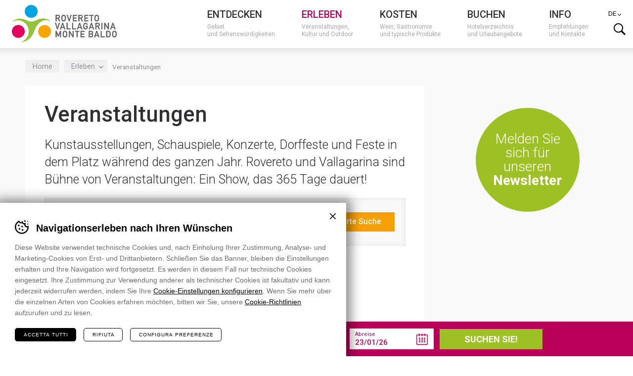

--- FILE ---
content_type: text/html; charset=UTF-8
request_url: https://www.visitrovereto.it/de/erleben/veranstaltungen/?start_event_date=2022-12-01&end_event_date=2022-12-01&pno=2&lang=de
body_size: 17436
content:
<!DOCTYPE html>
<html lang="de-DE">
    <head>
        <meta charset="UTF-8">
        <meta name="viewport" content="width=device-width,initial-scale=1">
        
        <link rel="pingback" href="https://www.visitrovereto.it/xmlrpc.php">
        <link rel="shortcut icon" href="https://www.visitrovereto.it/wp-content/themes/visitrovereto/favicon.ico" />
        			<!-- Google Tag Manager -->
			<script>(function(w,d,s,l,i){w[l]=w[l]||[];w[l].push({'gtm.start':
			new Date().getTime(),event:'gtm.js'});var f=d.getElementsByTagName(s)[0],
			j=d.createElement(s),dl=l!='dataLayer'?'&l='+l:'';j.async=true;j.src=
			'https://www.googletagmanager.com/gtm.js?id='+i+dl;f.parentNode.insertBefore(j,f);
			})(window,document,'script','dataLayer', 'GTM-M7HL9BF' );</script>
			<!-- End Google Tag Manager -->
		<meta name='robots' content='index, follow, max-image-preview:large, max-snippet:-1, max-video-preview:-1' />
<link rel="alternate" hreflang="it-it" href="https://www.visitrovereto.it/vivi/eventi/" />
<link rel="alternate" hreflang="en-us" href="https://www.visitrovereto.it/en/enjoy/events/" />
<link rel="alternate" hreflang="de-de" href="https://www.visitrovereto.it/de/erleben/veranstaltungen/" />
<link rel="alternate" hreflang="x-default" href="https://www.visitrovereto.it/vivi/eventi/" />

	<!-- This site is optimized with the Yoast SEO plugin v26.3 - https://yoast.com/wordpress/plugins/seo/ -->
	<title>Kunstausstellungen, Veranstaltungen und Dorffeste in Rovereto und in Vallagarina</title>
	<meta name="description" content="Rovereto und Vallagarina: Musik, Kunstausstellungen, Schauspiele, Feste in dem Platz, Veranstaltungen und Dorffeste während des ganzen Jahr." />
	<meta property="og:locale" content="de_DE" />
	<meta property="og:type" content="article" />
	<meta property="og:title" content="Kunstausstellungen, Veranstaltungen und Dorffeste in Rovereto und in Vallagarina" />
	<meta property="og:description" content="Rovereto und Vallagarina: Musik, Kunstausstellungen, Schauspiele, Feste in dem Platz, Veranstaltungen und Dorffeste während des ganzen Jahr." />
	<meta property="og:url" content="https://www.visitrovereto.it/de/erleben/veranstaltungen/" />
	<meta property="og:site_name" content="APT Rovereto e Vallagarina" />
	<meta property="article:publisher" content="https://www.facebook.com/visitrovereto" />
	<meta property="article:modified_time" content="2024-10-03T14:53:45+00:00" />
	<meta property="og:image" content="https://www.visitrovereto.it/wp-content/uploads/2023/09/eventi-autunno-luca-matassoni-sito-web-990-x-545-px.jpg" />
	<meta property="og:image:width" content="990" />
	<meta property="og:image:height" content="545" />
	<meta property="og:image:type" content="image/jpeg" />
	<meta name="twitter:label1" content="Geschätzte Lesezeit" />
	<meta name="twitter:data1" content="1 Minute" />
	<script type="application/ld+json" class="yoast-schema-graph">{"@context":"https://schema.org","@graph":[{"@type":"WebPage","@id":"https://www.visitrovereto.it/de/erleben/veranstaltungen/","url":"https://www.visitrovereto.it/de/erleben/veranstaltungen/","name":"Kunstausstellungen, Veranstaltungen und Dorffeste in Rovereto und in Vallagarina","isPartOf":{"@id":"https://www.visitrovereto.it/#website"},"primaryImageOfPage":{"@id":"https://www.visitrovereto.it/de/erleben/veranstaltungen/#primaryimage"},"image":{"@id":"https://www.visitrovereto.it/de/erleben/veranstaltungen/#primaryimage"},"thumbnailUrl":"https://www.visitrovereto.it/wp-content/uploads/2024/01/Ciaspole-foto-di-Tommaso-Prugnola-2019.jpg","datePublished":"2014-11-29T09:47:15+00:00","dateModified":"2024-10-03T14:53:45+00:00","description":"Rovereto und Vallagarina: Musik, Kunstausstellungen, Schauspiele, Feste in dem Platz, Veranstaltungen und Dorffeste während des ganzen Jahr.","breadcrumb":{"@id":"https://www.visitrovereto.it/de/erleben/veranstaltungen/#breadcrumb"},"inLanguage":"de","potentialAction":[{"@type":"ReadAction","target":["https://www.visitrovereto.it/de/erleben/veranstaltungen/"]}]},{"@type":"ImageObject","inLanguage":"de","@id":"https://www.visitrovereto.it/de/erleben/veranstaltungen/#primaryimage","url":"https://www.visitrovereto.it/wp-content/uploads/2024/01/Ciaspole-foto-di-Tommaso-Prugnola-2019.jpg","contentUrl":"https://www.visitrovereto.it/wp-content/uploads/2024/01/Ciaspole-foto-di-Tommaso-Prugnola-2019.jpg","width":990,"height":545},{"@type":"BreadcrumbList","@id":"https://www.visitrovereto.it/de/erleben/veranstaltungen/#breadcrumb","itemListElement":[{"@type":"ListItem","position":1,"name":"Home","item":"https://www.visitrovereto.it/"},{"@type":"ListItem","position":2,"name":"Erleben","item":"https://www.visitrovereto.it/de/erleben/"},{"@type":"ListItem","position":3,"name":"Veranstaltungen"}]},{"@type":"WebSite","@id":"https://www.visitrovereto.it/#website","url":"https://www.visitrovereto.it/","name":"APT Rovereto e Vallagarina","description":"","potentialAction":[{"@type":"SearchAction","target":{"@type":"EntryPoint","urlTemplate":"https://www.visitrovereto.it/?s={search_term_string}"},"query-input":{"@type":"PropertyValueSpecification","valueRequired":true,"valueName":"search_term_string"}}],"inLanguage":"de"}]}</script>
	<!-- / Yoast SEO plugin. -->


<link rel='dns-prefetch' href='//fonts.googleapis.com' />
<link rel='stylesheet' id='wp-block-library-css' href='https://www.visitrovereto.it/wp-includes/css/dist/block-library/style.min.css?ver=6.8.3' type='text/css' media='all' />
<style id='classic-theme-styles-inline-css' type='text/css'>
/*! This file is auto-generated */
.wp-block-button__link{color:#fff;background-color:#32373c;border-radius:9999px;box-shadow:none;text-decoration:none;padding:calc(.667em + 2px) calc(1.333em + 2px);font-size:1.125em}.wp-block-file__button{background:#32373c;color:#fff;text-decoration:none}
</style>
<style id='global-styles-inline-css' type='text/css'>
:root{--wp--preset--aspect-ratio--square: 1;--wp--preset--aspect-ratio--4-3: 4/3;--wp--preset--aspect-ratio--3-4: 3/4;--wp--preset--aspect-ratio--3-2: 3/2;--wp--preset--aspect-ratio--2-3: 2/3;--wp--preset--aspect-ratio--16-9: 16/9;--wp--preset--aspect-ratio--9-16: 9/16;--wp--preset--color--black: #000000;--wp--preset--color--cyan-bluish-gray: #abb8c3;--wp--preset--color--white: #ffffff;--wp--preset--color--pale-pink: #f78da7;--wp--preset--color--vivid-red: #cf2e2e;--wp--preset--color--luminous-vivid-orange: #ff6900;--wp--preset--color--luminous-vivid-amber: #fcb900;--wp--preset--color--light-green-cyan: #7bdcb5;--wp--preset--color--vivid-green-cyan: #00d084;--wp--preset--color--pale-cyan-blue: #8ed1fc;--wp--preset--color--vivid-cyan-blue: #0693e3;--wp--preset--color--vivid-purple: #9b51e0;--wp--preset--gradient--vivid-cyan-blue-to-vivid-purple: linear-gradient(135deg,rgba(6,147,227,1) 0%,rgb(155,81,224) 100%);--wp--preset--gradient--light-green-cyan-to-vivid-green-cyan: linear-gradient(135deg,rgb(122,220,180) 0%,rgb(0,208,130) 100%);--wp--preset--gradient--luminous-vivid-amber-to-luminous-vivid-orange: linear-gradient(135deg,rgba(252,185,0,1) 0%,rgba(255,105,0,1) 100%);--wp--preset--gradient--luminous-vivid-orange-to-vivid-red: linear-gradient(135deg,rgba(255,105,0,1) 0%,rgb(207,46,46) 100%);--wp--preset--gradient--very-light-gray-to-cyan-bluish-gray: linear-gradient(135deg,rgb(238,238,238) 0%,rgb(169,184,195) 100%);--wp--preset--gradient--cool-to-warm-spectrum: linear-gradient(135deg,rgb(74,234,220) 0%,rgb(151,120,209) 20%,rgb(207,42,186) 40%,rgb(238,44,130) 60%,rgb(251,105,98) 80%,rgb(254,248,76) 100%);--wp--preset--gradient--blush-light-purple: linear-gradient(135deg,rgb(255,206,236) 0%,rgb(152,150,240) 100%);--wp--preset--gradient--blush-bordeaux: linear-gradient(135deg,rgb(254,205,165) 0%,rgb(254,45,45) 50%,rgb(107,0,62) 100%);--wp--preset--gradient--luminous-dusk: linear-gradient(135deg,rgb(255,203,112) 0%,rgb(199,81,192) 50%,rgb(65,88,208) 100%);--wp--preset--gradient--pale-ocean: linear-gradient(135deg,rgb(255,245,203) 0%,rgb(182,227,212) 50%,rgb(51,167,181) 100%);--wp--preset--gradient--electric-grass: linear-gradient(135deg,rgb(202,248,128) 0%,rgb(113,206,126) 100%);--wp--preset--gradient--midnight: linear-gradient(135deg,rgb(2,3,129) 0%,rgb(40,116,252) 100%);--wp--preset--font-size--small: 13px;--wp--preset--font-size--medium: 20px;--wp--preset--font-size--large: 36px;--wp--preset--font-size--x-large: 42px;--wp--preset--spacing--20: 0.44rem;--wp--preset--spacing--30: 0.67rem;--wp--preset--spacing--40: 1rem;--wp--preset--spacing--50: 1.5rem;--wp--preset--spacing--60: 2.25rem;--wp--preset--spacing--70: 3.38rem;--wp--preset--spacing--80: 5.06rem;--wp--preset--shadow--natural: 6px 6px 9px rgba(0, 0, 0, 0.2);--wp--preset--shadow--deep: 12px 12px 50px rgba(0, 0, 0, 0.4);--wp--preset--shadow--sharp: 6px 6px 0px rgba(0, 0, 0, 0.2);--wp--preset--shadow--outlined: 6px 6px 0px -3px rgba(255, 255, 255, 1), 6px 6px rgba(0, 0, 0, 1);--wp--preset--shadow--crisp: 6px 6px 0px rgba(0, 0, 0, 1);}:where(.is-layout-flex){gap: 0.5em;}:where(.is-layout-grid){gap: 0.5em;}body .is-layout-flex{display: flex;}.is-layout-flex{flex-wrap: wrap;align-items: center;}.is-layout-flex > :is(*, div){margin: 0;}body .is-layout-grid{display: grid;}.is-layout-grid > :is(*, div){margin: 0;}:where(.wp-block-columns.is-layout-flex){gap: 2em;}:where(.wp-block-columns.is-layout-grid){gap: 2em;}:where(.wp-block-post-template.is-layout-flex){gap: 1.25em;}:where(.wp-block-post-template.is-layout-grid){gap: 1.25em;}.has-black-color{color: var(--wp--preset--color--black) !important;}.has-cyan-bluish-gray-color{color: var(--wp--preset--color--cyan-bluish-gray) !important;}.has-white-color{color: var(--wp--preset--color--white) !important;}.has-pale-pink-color{color: var(--wp--preset--color--pale-pink) !important;}.has-vivid-red-color{color: var(--wp--preset--color--vivid-red) !important;}.has-luminous-vivid-orange-color{color: var(--wp--preset--color--luminous-vivid-orange) !important;}.has-luminous-vivid-amber-color{color: var(--wp--preset--color--luminous-vivid-amber) !important;}.has-light-green-cyan-color{color: var(--wp--preset--color--light-green-cyan) !important;}.has-vivid-green-cyan-color{color: var(--wp--preset--color--vivid-green-cyan) !important;}.has-pale-cyan-blue-color{color: var(--wp--preset--color--pale-cyan-blue) !important;}.has-vivid-cyan-blue-color{color: var(--wp--preset--color--vivid-cyan-blue) !important;}.has-vivid-purple-color{color: var(--wp--preset--color--vivid-purple) !important;}.has-black-background-color{background-color: var(--wp--preset--color--black) !important;}.has-cyan-bluish-gray-background-color{background-color: var(--wp--preset--color--cyan-bluish-gray) !important;}.has-white-background-color{background-color: var(--wp--preset--color--white) !important;}.has-pale-pink-background-color{background-color: var(--wp--preset--color--pale-pink) !important;}.has-vivid-red-background-color{background-color: var(--wp--preset--color--vivid-red) !important;}.has-luminous-vivid-orange-background-color{background-color: var(--wp--preset--color--luminous-vivid-orange) !important;}.has-luminous-vivid-amber-background-color{background-color: var(--wp--preset--color--luminous-vivid-amber) !important;}.has-light-green-cyan-background-color{background-color: var(--wp--preset--color--light-green-cyan) !important;}.has-vivid-green-cyan-background-color{background-color: var(--wp--preset--color--vivid-green-cyan) !important;}.has-pale-cyan-blue-background-color{background-color: var(--wp--preset--color--pale-cyan-blue) !important;}.has-vivid-cyan-blue-background-color{background-color: var(--wp--preset--color--vivid-cyan-blue) !important;}.has-vivid-purple-background-color{background-color: var(--wp--preset--color--vivid-purple) !important;}.has-black-border-color{border-color: var(--wp--preset--color--black) !important;}.has-cyan-bluish-gray-border-color{border-color: var(--wp--preset--color--cyan-bluish-gray) !important;}.has-white-border-color{border-color: var(--wp--preset--color--white) !important;}.has-pale-pink-border-color{border-color: var(--wp--preset--color--pale-pink) !important;}.has-vivid-red-border-color{border-color: var(--wp--preset--color--vivid-red) !important;}.has-luminous-vivid-orange-border-color{border-color: var(--wp--preset--color--luminous-vivid-orange) !important;}.has-luminous-vivid-amber-border-color{border-color: var(--wp--preset--color--luminous-vivid-amber) !important;}.has-light-green-cyan-border-color{border-color: var(--wp--preset--color--light-green-cyan) !important;}.has-vivid-green-cyan-border-color{border-color: var(--wp--preset--color--vivid-green-cyan) !important;}.has-pale-cyan-blue-border-color{border-color: var(--wp--preset--color--pale-cyan-blue) !important;}.has-vivid-cyan-blue-border-color{border-color: var(--wp--preset--color--vivid-cyan-blue) !important;}.has-vivid-purple-border-color{border-color: var(--wp--preset--color--vivid-purple) !important;}.has-vivid-cyan-blue-to-vivid-purple-gradient-background{background: var(--wp--preset--gradient--vivid-cyan-blue-to-vivid-purple) !important;}.has-light-green-cyan-to-vivid-green-cyan-gradient-background{background: var(--wp--preset--gradient--light-green-cyan-to-vivid-green-cyan) !important;}.has-luminous-vivid-amber-to-luminous-vivid-orange-gradient-background{background: var(--wp--preset--gradient--luminous-vivid-amber-to-luminous-vivid-orange) !important;}.has-luminous-vivid-orange-to-vivid-red-gradient-background{background: var(--wp--preset--gradient--luminous-vivid-orange-to-vivid-red) !important;}.has-very-light-gray-to-cyan-bluish-gray-gradient-background{background: var(--wp--preset--gradient--very-light-gray-to-cyan-bluish-gray) !important;}.has-cool-to-warm-spectrum-gradient-background{background: var(--wp--preset--gradient--cool-to-warm-spectrum) !important;}.has-blush-light-purple-gradient-background{background: var(--wp--preset--gradient--blush-light-purple) !important;}.has-blush-bordeaux-gradient-background{background: var(--wp--preset--gradient--blush-bordeaux) !important;}.has-luminous-dusk-gradient-background{background: var(--wp--preset--gradient--luminous-dusk) !important;}.has-pale-ocean-gradient-background{background: var(--wp--preset--gradient--pale-ocean) !important;}.has-electric-grass-gradient-background{background: var(--wp--preset--gradient--electric-grass) !important;}.has-midnight-gradient-background{background: var(--wp--preset--gradient--midnight) !important;}.has-small-font-size{font-size: var(--wp--preset--font-size--small) !important;}.has-medium-font-size{font-size: var(--wp--preset--font-size--medium) !important;}.has-large-font-size{font-size: var(--wp--preset--font-size--large) !important;}.has-x-large-font-size{font-size: var(--wp--preset--font-size--x-large) !important;}
:where(.wp-block-post-template.is-layout-flex){gap: 1.25em;}:where(.wp-block-post-template.is-layout-grid){gap: 1.25em;}
:where(.wp-block-columns.is-layout-flex){gap: 2em;}:where(.wp-block-columns.is-layout-grid){gap: 2em;}
:root :where(.wp-block-pullquote){font-size: 1.5em;line-height: 1.6;}
</style>
<link rel='stylesheet' id='cooke_madeincima_main-css' href='https://www.visitrovereto.it/wp-content/plugins/cookie-madeincima/cookie-madeincima.css?ver=6.8.3' type='text/css' media='all' />
<link rel='stylesheet' id='font-roboto-css' href='https://fonts.googleapis.com/css?family=Roboto%3A400%2C300%2C500%2C700&#038;subset=latin%2Clatin-ext&#038;ver=6.8.3' type='text/css' media='all' />
<link rel='stylesheet' id='style-css' href='https://www.visitrovereto.it/wp-content/themes/visitrovereto/style.css?ver=1768559534' type='text/css' media='all' />
<!--[if lte IE 9]>
<link rel='stylesheet' id='style-ie9-css' href='https://www.visitrovereto.it/wp-content/themes/visitrovereto/css/ie9.css?ver=1768559534' type='text/css' media='all' />
<![endif]-->
<link rel='stylesheet' id='style-print-css' href='https://www.visitrovereto.it/wp-content/themes/visitrovereto/css/print.css?ver=1768559534' type='text/css' media='print' />
<link rel='stylesheet' id='et-googleFonts-css' href='https://fonts.googleapis.com/css?family=Open+Sans%3A300italic%2C400italic%2C700italic%2C400%2C700%2C300&#038;ver=6.8.3' type='text/css' media='all' />
<script type="text/javascript" id="wpml-cookie-js-extra">
/* <![CDATA[ */
var wpml_cookies = {"wp-wpml_current_language":{"value":"de","expires":1,"path":"\/"}};
var wpml_cookies = {"wp-wpml_current_language":{"value":"de","expires":1,"path":"\/"}};
/* ]]> */
</script>
<script type="text/javascript" src="https://www.visitrovereto.it/wp-content/plugins/sitepress-multilingual-cms/res/js/cookies/language-cookie.js?ver=485900" id="wpml-cookie-js" defer="defer" data-wp-strategy="defer"></script>
<script type="text/javascript" src="https://www.visitrovereto.it/wp-content/themes/visitrovereto/scripts/jquery-1.11.1.min.js?ver=1768559534" id="jquery-js"></script>
<script type="text/javascript" id="cookie_madeincima_main-js-extra">
/* <![CDATA[ */
var config = {"currentPolicyVersion":"1e3890cb86820304890b","cookieUserUniqueID":"4d71ae8a827f7fdff902","cookieName":"cm_cookie_apt-rovereto-e-vallagarina","cookieUrlSite":"https:\/\/www.visitrovereto.it","cookieAjaxEndpoint":"https:\/\/www.visitrovereto.it\/wp-admin\/admin-ajax.php","cookieAjaxPrintFunction":"mc_print_cookie_notice_preferences","cookiePrivacyUrl":"https:\/\/www.visitrovereto.it\/cookies\/","cookiePosition":"bottom","cookieActivation":"a","cookieMainContainerClasses":"","cookieBodyClasses":"","cookieOnlyTech":"","cookieSiteMode":"live","cookieTracker":"google_tag_manager","cookieErrorMessage":"Questo contenuto non &egrave disponibile in quanto non hai autorizzato l'uso dei cookie.","cookieDefaultLanguage":"it","cookieCurrentLanguage":"de","cookieCatGranulari":"","cookieUserPreferencesNonce":"bb42775b9d","cookieMessage":"Diese Webseite benutzt technische und, mit Ihrer Genehmigung, Profilierungscookies von Dritten, um Ihnen Werbung anzubieten, die mit Ihren Vorz\u00fcgen \u00fcbereinstimmt. Sollten Sie dies nicht genehmigen, k\u00f6nnten einige Funktionalit\u00e4ten nicht verf\u00fcgbar sein. <a href='%%PRIVACY_LINK%%' class='cm-privacy-link'>Zur Regelung<\/a>.","cookieAcceptButtonText":"Ich stimme zu","cookieDeclineButtonText":"Ich stimme nicht zu","cookieTable":{"tech":true,"wpml":true,"woocommerce":false,"w3tc":true,"google_analitycs":true,"facebook":true,"twitter":false,"pinterest":true,"google":true,"youtube":true,"vimeo":false,"slideshare":false,"doubleclick":false,"extra":[{"domain":".issuu.com","cookie":"Issuu","name":"__qca","purpose":"Sessione","property":"Terze parti","duration":"1 anno","more_info":"<a href=\"https:\/\/issuu.com\/legal\/cookies\" target=\"_blank\">Ulteriori info<\/a>"},{"domain":".issuu.com","cookie":"Issuu","name":"iutk","purpose":"Sessione","property":"Terze parti","duration":"10 anni","more_info":"<a href=\"https:\/\/issuu.com\/legal\/cookies\" target=\"_blank\">Ulteriori info<\/a>"}]},"cookieTableDomain":".visitrovereto.it\/de\/","cookieTableName":"APT Rovereto e Vallagarina"};
var cm_cookies_map = {"2004461":{"script_id":"2004461","event":"mic_activator_google_adsense","monitor_id":"","cookies":{"3304995":{"status":false,"duration":"12","duration_append":"mesi","is_only_variable":false},"2977015":{"status":false,"duration":"13","duration_append":"mesi","is_only_variable":false},"2351158":{"status":false,"duration":"90","duration_append":"giorni","is_only_variable":false},"2351157":{"status":false,"duration":"13","duration_append":"mesi","is_only_variable":false},"2736519":{"status":false,"duration":"1","duration_append":"anni","is_only_variable":false},"2333712":{"status":false,"duration":"10","duration_append":"minuti","is_only_variable":false},"2736518":{"status":false,"duration":"1","duration_append":"anni","is_only_variable":false},"2333711":{"status":false,"duration":"1","duration_append":"anni","is_only_variable":false},"2333710":{"status":false,"duration":"3","duration_append":"mesi","is_only_variable":false},"2333709":{"status":false,"duration":"3","duration_append":"mesi","is_only_variable":false},"2977016":{"status":false,"duration":"13","duration_append":"mesi","is_only_variable":false}}},"2004507":{"script_id":"2004507","event":"mic_activator_tawkto","monitor_id":"","cookies":{"2314086":{"status":false,"duration":"","duration_append":"Sessione","is_only_variable":false},"2004509":{"status":false,"duration":"6","duration_append":"mesi","is_only_variable":false},"2004530":{"status":false,"duration":"","duration_append":"Sessione","is_only_variable":false},"2004508":{"status":false,"duration":"","duration_append":"Sessione","is_only_variable":false}}},"2004473":{"script_id":"2004473","event":"mic_activator_prima_parte","monitor_id":"","cookies":{"2004474":{"status":true,"duration":"6","duration_append":"mesi","is_only_variable":false},"2004504":{"status":true,"duration":"","duration_append":"Sessione","is_only_variable":false},"2004501":{"status":true,"duration":"","duration_append":"Sessione","is_only_variable":false},"2004502":{"status":true,"duration":"1","duration_append":"giorni","is_only_variable":false}}},"2004528":{"script_id":"2004528","event":"mic_activator_youtube_no_cookie","monitor_id":"","cookies":{"2004525":{"status":true,"duration":"2","duration_append":"anni","is_only_variable":false}}},"2004522":{"script_id":"2004522","event":"mic_activator_issuu","monitor_id":"","cookies":{"2004523":{"status":false,"duration":"6","duration_append":"mesi","is_only_variable":false}}},"2027993":{"script_id":"2027993","event":"mic_activator_google_adsense","monitor_id":"","cookies":{"3304996":{"status":false,"duration":"12","duration_append":"mesi","is_only_variable":false},"2351162":{"status":false,"duration":"90","duration_append":"giorni","is_only_variable":false},"2351164":{"status":false,"duration":"13","duration_append":"mesi","is_only_variable":false},"2736520":{"status":false,"duration":"1","duration_append":"anni","is_only_variable":false},"2333719":{"status":false,"duration":"10","duration_append":"minuti","is_only_variable":false},"2736522":{"status":false,"duration":"1","duration_append":"anni","is_only_variable":false},"2333717":{"status":false,"duration":"1","duration_append":"anni","is_only_variable":false},"2333715":{"status":false,"duration":"3","duration_append":"mesi","is_only_variable":false},"2333713":{"status":false,"duration":"3","duration_append":"mesi","is_only_variable":false}}},"2027990":{"script_id":"2027990","event":"mic_activator_tawkto","monitor_id":"","cookies":{"2314087":{"status":false,"duration":"","duration_append":"Sessione","is_only_variable":false},"2028054":{"status":false,"duration":"6","duration_append":"mesi","is_only_variable":false},"2028056":{"status":false,"duration":"","duration_append":"Sessione","is_only_variable":false},"2028058":{"status":false,"duration":"","duration_append":"Sessione","is_only_variable":false}}},"2028016":{"script_id":"2028016","event":"mic_activator_prima_parte","monitor_id":"","cookies":{"2028044":{"status":true,"duration":"6","duration_append":"mesi","is_only_variable":false},"2028046":{"status":true,"duration":"","duration_append":"Sessione","is_only_variable":false},"2028066":{"status":true,"duration":"","duration_append":"Sessione","is_only_variable":false},"2028068":{"status":true,"duration":"1","duration_append":"giorni","is_only_variable":false}}},"2027986":{"script_id":"2027986","event":"mic_activator_youtube_no_cookie","monitor_id":"","cookies":{"2028048":{"status":true,"duration":"2","duration_append":"anni","is_only_variable":false}}},"2027988":{"script_id":"2027988","event":"mic_activator_issuu","monitor_id":"","cookies":{"2028053":{"status":false,"duration":"6","duration_append":"mesi","is_only_variable":false}}},"2027992":{"script_id":"2027992","event":"mic_activator_google_adsense","monitor_id":"","cookies":{"3304997":{"status":false,"duration":"12","duration_append":"mesi","is_only_variable":false},"2977017":{"status":false,"duration":"13","duration_append":"mesi","is_only_variable":false},"2351163":{"status":false,"duration":"90","duration_append":"giorni","is_only_variable":false},"2351165":{"status":false,"duration":"13","duration_append":"mesi","is_only_variable":false},"2736521":{"status":false,"duration":"1","duration_append":"anni","is_only_variable":false},"2333720":{"status":false,"duration":"10","duration_append":"minuti","is_only_variable":false},"2736523":{"status":false,"duration":"1","duration_append":"anni","is_only_variable":false},"2333718":{"status":false,"duration":"1","duration_append":"anni","is_only_variable":false},"2333716":{"status":false,"duration":"3","duration_append":"mesi","is_only_variable":false},"2333714":{"status":false,"duration":"3","duration_append":"mesi","is_only_variable":false}}},"2027991":{"script_id":"2027991","event":"mic_activator_tawkto","monitor_id":"","cookies":{"2314088":{"status":false,"duration":"","duration_append":"Sessione","is_only_variable":false},"2028055":{"status":false,"duration":"6","duration_append":"mesi","is_only_variable":false},"2028057":{"status":false,"duration":"","duration_append":"Sessione","is_only_variable":false},"2028059":{"status":false,"duration":"","duration_append":"Sessione","is_only_variable":false}}},"2028017":{"script_id":"2028017","event":"mic_activator_prima_parte","monitor_id":"","cookies":{"2028045":{"status":true,"duration":"6","duration_append":"mesi","is_only_variable":false},"2028047":{"status":true,"duration":"","duration_append":"Sessione","is_only_variable":false},"2028067":{"status":true,"duration":"","duration_append":"Sessione","is_only_variable":false},"2028069":{"status":true,"duration":"1","duration_append":"giorni","is_only_variable":false}}},"2027987":{"script_id":"2027987","event":"mic_activator_youtube_no_cookie","monitor_id":"","cookies":{"2028049":{"status":true,"duration":"2","duration_append":"anni","is_only_variable":false}}},"2027989":{"script_id":"2027989","event":"mic_activator_issuu","monitor_id":"","cookies":{"2028052":{"status":false,"duration":"6","duration_append":"mesi","is_only_variable":false}}}};
var cm_cookies_hashed = ["79e9d81ce93254fb65a4c6d94901a8ae"];
/* ]]> */
</script>
<script type="text/javascript" src="https://www.visitrovereto.it/wp-content/plugins/cookie-madeincima/cookie-madeincima.jquery.js?ver=6.8.3" id="cookie_madeincima_main-js"></script>
<script type="text/javascript" src="https://www.visitrovereto.it/wp-includes/js/jquery/ui/core.min.js?ver=1.13.3" id="jquery-ui-core-js"></script>
<script type="text/javascript" src="https://www.visitrovereto.it/wp-includes/js/jquery/ui/datepicker.min.js?ver=1.13.3" id="jquery-ui-datepicker-js"></script>
<script type="text/javascript" id="jquery-ui-datepicker-js-after">
/* <![CDATA[ */
jQuery(function(jQuery){jQuery.datepicker.setDefaults({"closeText":"Schlie\u00dfen","currentText":"Heute","monthNames":["Januar","Februar","M\u00e4rz","April","Mai","Juni","Juli","August","September","Oktober","November","Dezember"],"monthNamesShort":["Jan.","Feb.","M\u00e4rz","Apr.","Mai","Juni","Juli","Aug.","Sep.","Okt.","Nov.","Dez."],"nextText":"Weiter","prevText":"Zur\u00fcck","dayNames":["Sonntag","Montag","Dienstag","Mittwoch","Donnerstag","Freitag","Samstag"],"dayNamesShort":["So.","Mo.","Di.","Mi.","Do.","Fr.","Sa."],"dayNamesMin":["S","M","D","M","D","F","S"],"dateFormat":"d MM yy","firstDay":1,"isRTL":false});});
/* ]]> */
</script>
<script type="text/javascript" id="events-manager-js-extra">
/* <![CDATA[ */
var EM = {"ajaxurl":"https:\/\/www.visitrovereto.it\/wp-admin\/admin-ajax.php","locationajaxurl":"https:\/\/www.visitrovereto.it\/wp-admin\/admin-ajax.php?action=locations_search","firstDay":"1","locale":"de","dateFormat":"yy-mm-dd","ui_css":"https:\/\/www.visitrovereto.it\/wp-content\/plugins\/events-manager\/includes\/css\/jquery-ui\/build.css","show24hours":"1","is_ssl":"1","autocomplete_limit":"10","calendar":{"breakpoints":{"small":560,"medium":908,"large":false}},"phone":"","datepicker":{"format":"d\/m\/Y","locale":"de"},"search":{"breakpoints":{"small":650,"medium":850,"full":false}},"url":"https:\/\/www.visitrovereto.it\/wp-content\/plugins\/events-manager","assets":{"input.em-uploader":{"js":{"em-uploader":{"url":"https:\/\/www.visitrovereto.it\/wp-content\/plugins\/events-manager\/includes\/js\/em-uploader.js?v=7.2.2.1","event":"em_uploader_ready"}}},".em-event-editor":{"js":{"event-editor":{"url":"https:\/\/www.visitrovereto.it\/wp-content\/plugins\/events-manager\/includes\/js\/events-manager-event-editor.js?v=7.2.2.1","event":"em_event_editor_ready"}},"css":{"event-editor":"https:\/\/www.visitrovereto.it\/wp-content\/plugins\/events-manager\/includes\/css\/events-manager-event-editor.css?v=7.2.2.1"}},".em-recurrence-sets, .em-timezone":{"js":{"luxon":{"url":"luxon\/luxon.js?v=7.2.2.1","event":"em_luxon_ready"}}},".em-booking-form, #em-booking-form, .em-booking-recurring, .em-event-booking-form":{"js":{"em-bookings":{"url":"https:\/\/www.visitrovereto.it\/wp-content\/plugins\/events-manager\/includes\/js\/bookingsform.js?v=7.2.2.1","event":"em_booking_form_js_loaded"}}},"#em-opt-archetypes":{"js":{"archetypes":"https:\/\/www.visitrovereto.it\/wp-content\/plugins\/events-manager\/includes\/js\/admin-archetype-editor.js?v=7.2.2.1","archetypes_ms":"https:\/\/www.visitrovereto.it\/wp-content\/plugins\/events-manager\/includes\/js\/admin-archetypes.js?v=7.2.2.1","qs":"qs\/qs.js?v=7.2.2.1"}}},"cached":"1","txt_search":"Ricerca","txt_searching":"Suche...","txt_loading":"Wird geladen\u00a0\u2026"};
/* ]]> */
</script>
<script type="text/javascript" src="https://www.visitrovereto.it/wp-content/plugins/events-manager/includes/js/events-manager.js?ver=7.2.2.1" id="events-manager-js"></script>
<script type="text/javascript" src="https://www.visitrovereto.it/wp-content/plugins/events-manager/includes/external/flatpickr/l10n/de.js?ver=7.2.2.1" id="em-flatpickr-localization-js"></script>
<script type="text/javascript" src="https://www.visitrovereto.it/wp-content/themes/visitrovereto/scripts/jquery-migrate-1.2.1.min.js?ver=1768559534" id="jquery-migrate-js"></script>
<script type="text/javascript" src="https://www.visitrovereto.it/wp-content/themes/visitrovereto/scripts/jquery-ui.min.js?ver=1768559534" id="jquery-ui-js"></script>
<link rel="https://api.w.org/" href="https://www.visitrovereto.it/de/wp-json/" /><link rel="alternate" title="JSON" type="application/json" href="https://www.visitrovereto.it/de/wp-json/wp/v2/pages/8448" /><link rel="alternate" title="oEmbed (JSON)" type="application/json+oembed" href="https://www.visitrovereto.it/de/wp-json/oembed/1.0/embed?url=https%3A%2F%2Fwww.visitrovereto.it%2Fde%2Ferleben%2Fveranstaltungen%2F" />
<link rel="alternate" title="oEmbed (XML)" type="text/xml+oembed" href="https://www.visitrovereto.it/de/wp-json/oembed/1.0/embed?url=https%3A%2F%2Fwww.visitrovereto.it%2Fde%2Ferleben%2Fveranstaltungen%2F&#038;format=xml" />
<meta name="theme-color" content="#006399">        <script>
			var not_reload = true;
		</script>
    </head>
    

    	    
	    <!--[if IE 8]>
	   		<body class="wp-singular page-template-default page page-id-8448 page-parent page-child parent-pageid-2112 wp-theme-visitrovereto ie ie8 de browser-chrome os-osx lang-de booking-active">
	    <![endif]-->
	    <!--[if gte IE 8]> 
	    	<body class="wp-singular page-template-default page page-id-8448 page-parent page-child parent-pageid-2112 wp-theme-visitrovereto ie9 de browser-chrome os-osx lang-de booking-active">
	    <![endif]-->
	    <!--[if !IE]> -->
	    	<body class="wp-singular page-template-default page page-id-8448 page-parent page-child parent-pageid-2112 wp-theme-visitrovereto de browser-chrome os-osx lang-de booking-active">
	    <!-- <![endif]-->
	    	<script>
				navUserAgent =  navigator.userAgent;
				if(navUserAgent.indexOf('MSIE 10.0') != -1){
					document.getElementsByTagName('body')[0].className += ' ie-js ie10';
				}
				if(navUserAgent.indexOf('rv:11') != -1){
					document.getElementsByTagName('body')[0].className += ' ie-js ie11';
				}
			</script>
			<ul class="screenreader-menu">
				<li><a href="#main-menu">Vai al menu principale</a></li>
				<li><a href="#main">Vai al contenuto principale</a></li>
			</ul>
			<header id="header" class="header" role="banner">
	            <div class="aux">
	                						<a class="logo" href="https://www.visitrovereto.it/de/">Visitrovereto</a>
											<div class="menu-container">
							<nav id="main-menu" class="main-menu"><ul id="menu-main-menu-de" class="menu"><li id="menu-item-2140" class="images-menu_scopri menu-item menu-item-type-post_type menu-item-object-page menu-item-has-children menu-item-2140"><a href="https://www.visitrovereto.it/de/entdecken/"><strong>Entdecken</strong><span class="desc">Gebiet<br /> und Sehenswürdigkeiten</span></a><div class="sub-menu-container"><div class="menu-images prop-calc"><a href="https://www.visitrovereto.it/de/entdecken/museen/"><figure class="c-img"><img alt="Musei, cibo per la mente - Luca Matassoni" src="https://www.visitrovereto.it/wp-content/uploads/2024/06/Musei-cibo-per-la-mente-Luca-Matassoni-650x358.jpg" data-img-prop="1.8156424581006"><figcaption>Museen</figcaption></figure></a><a href="https://www.visitrovereto.it/de/erleben/aktivitaeten-fuer-familien/"><figure class="c-img"><img alt="ATTIVITA-PER-FAMIGLIE-FOTO-DI-LUCA-MATASSONI" src="https://www.visitrovereto.it/wp-content/uploads/2025/11/ATTIVITA-PER-FAMIGLIE-FOTO-DI-LUCA-MATASSONI-650x358.jpg" data-img-prop="1.8156424581006"><figcaption>Aktivitäten für Familien</figcaption></figure></a></div><div class="col-right"><span class="desc">Gebiet<br /> und Sehenswürdigkeiten</span><ul class="sub-menu">	<li id="menu-item-2141" class="menu-item menu-item-type-post_type menu-item-object-page menu-item-2141"><a href="https://www.visitrovereto.it/de/entdecken/territorium/">Dörfer, Weinberge, Berge</a></li>
	<li id="menu-item-15043" class="menu-item menu-item-type-post_type menu-item-object-page menu-item-15043"><a href="https://www.visitrovereto.it/de/entdecken/museen/">Museen</a></li>
	<li id="menu-item-15044" class="menu-item menu-item-type-post_type menu-item-object-page menu-item-15044"><a href="https://www.visitrovereto.it/de/entdecken/schlosser/">Burgen</a></li>
	<li id="menu-item-15054" class="menu-item menu-item-type-post_type menu-item-object-page menu-item-15054"><a href="https://www.visitrovereto.it/de/entdecken/historische-orte/">Historische Orte</a></li>
	<li id="menu-item-15052" class="menu-item menu-item-type-post_type menu-item-object-page menu-item-15052"><a href="https://www.visitrovereto.it/de/entdecken/palasten/">Palästen</a></li>
	<li id="menu-item-15053" class="menu-item menu-item-type-post_type menu-item-object-page menu-item-15053"><a href="https://www.visitrovereto.it/de/entdecken/kirchen-und-helige-orten/">Kirchen und helige Orten</a></li>
	<li id="menu-item-1736475" class="menu-item menu-item-type-post_type menu-item-object-page menu-item-1736475"><a href="https://www.visitrovereto.it/de/entdecken/die-gemeinden-von-vallagarina/">Die Gemeinden von Vallagarina</a></li>
</ul>
</div></div></li>
<li id="menu-item-2143" class="images-menu_vivi menu-item menu-item-type-post_type menu-item-object-page current-page-ancestor current-menu-ancestor current-menu-parent current-page-parent current_page_parent current_page_ancestor menu-item-has-children menu-item-2143"><a href="https://www.visitrovereto.it/de/erleben/"><strong>Erleben</strong><span class="desc">Veranstaltungen,<br /> Kultur und Outdoor</span></a><div class="sub-menu-container"><div class="menu-images prop-calc"><a href="https://www.visitrovereto.it/de/an-die-frische-luft/"><figure class="c-img"><img alt="e-mtb-foto-tommaso-prugnola" src="https://www.visitrovereto.it/wp-content/uploads/2020/05/e-mtb-foto-tommaso-prugnola-650x358.jpg" data-img-prop="1.8156424581006"><figcaption>An die frische Luft</figcaption></figure></a><a href="https://www.visitrovereto.it/de/erleben/outdoor/auf-dem-sattel/fahrrad/"><figure class="c-img"><img alt="bike-tommaso-prugnola" src="https://www.visitrovereto.it/wp-content/uploads/2023/12/bike-tommaso-prugnola-650x358.jpg" data-img-prop="1.8156424581006"><figcaption>Fahrrad</figcaption></figure></a></div><div class="col-right"><span class="desc">Veranstaltungen,<br /> Kultur und Outdoor</span><ul class="sub-menu">	<li id="menu-item-15069" class="menu-item menu-item-type-post_type menu-item-object-page current-menu-item page_item page-item-8448 current_page_item menu-item-15069"><a href="https://www.visitrovereto.it/de/erleben/veranstaltungen/">Veranstaltungen</a></li>
	<li id="menu-item-1828474" class="menu-item menu-item-type-post_type menu-item-object-page menu-item-1828474"><a href="https://www.visitrovereto.it/de/erleben/erfahrungen/">Erfahrungen</a></li>
	<li id="menu-item-17337" class="menu-item menu-item-type-post_type menu-item-object-page menu-item-17337"><a href="https://www.visitrovereto.it/de/erleben/kulturelle-orte/">Kulturelle Orte</a></li>
	<li id="menu-item-15068" class="menu-item menu-item-type-post_type menu-item-object-page menu-item-15068"><a href="https://www.visitrovereto.it/de/erleben/outdoor/">Outdoor</a></li>
	<li id="menu-item-727986" class="menu-item menu-item-type-post_type menu-item-object-page menu-item-727986"><a href="https://www.visitrovereto.it/de/erleben/markte/">Märkte</a></li>
	<li id="menu-item-17554" class="menu-item menu-item-type-post_type menu-item-object-page menu-item-17554"><a href="https://www.visitrovereto.it/de/erleben/wellnesscenters/">Wellnesscenters</a></li>
</ul>
</div></div></li>
<li id="menu-item-2144" class="images-menu_gusta menu-item menu-item-type-post_type menu-item-object-page menu-item-has-children menu-item-2144"><a href="https://www.visitrovereto.it/de/kosten/"><strong>Kosten</strong><span class="desc">Wein, Gastronomie<br /> und typische Produkte</span></a><div class="sub-menu-container"><div class="menu-images prop-calc"><a href="https://www.visitrovereto.it/de/kosten/weinkellereien/"><figure class="c-img"><img alt="Cantine, birrifici, distilleria - Foto di Elisa Vettori" src="https://www.visitrovereto.it/wp-content/uploads/2024/03/Cantine-birrifici-distilleria-Foto-di-Elisa-Vettori-650x358.jpg" data-img-prop="1.8156424581006"><figcaption>Bierbrauereien, Weinkellereien und Destillerien</figcaption></figure></a><a href="https://www.visitrovereto.it/de/erleben/erfahrungen/essen-und-wein-erfahrungen/"><figure class="c-img"><img alt="ESPERIENZE-ENOGASTRONOMICHE-FOTO-DI-LUCA-MATASSONI" src="https://www.visitrovereto.it/wp-content/uploads/2025/11/ESPERIENZE-ENOGASTRONOMICHE-FOTO-DI-LUCA-MATASSONI-650x358.jpg" data-img-prop="1.8156424581006"><figcaption>Essen und Wein Erfahrungen</figcaption></figure></a></div><div class="col-right"><span class="desc">Wein, Gastronomie<br /> und typische Produkte</span><ul class="sub-menu">	<li id="menu-item-15076" class="menu-item menu-item-type-post_type menu-item-object-page menu-item-15076"><a href="https://www.visitrovereto.it/de/kosten/restaurant/">Restaurants</a></li>
	<li id="menu-item-1507710" class="menu-item menu-item-type-post_type menu-item-object-page menu-item-1507710"><a href="https://www.visitrovereto.it/de/kosten/die-weine/">Weine</a></li>
	<li id="menu-item-1507246" class="menu-item menu-item-type-post_type menu-item-object-page menu-item-1507246"><a href="https://www.visitrovereto.it/de/kosten/typische-produkte/">Die Typische Produkte</a></li>
	<li id="menu-item-2370664" class="menu-item menu-item-type-post_type menu-item-object-page menu-item-2370664"><a href="https://www.visitrovereto.it/de/erleben/erfahrungen/essen-und-wein-erfahrungen/">Essen und Wein Erfahrungen</a></li>
	<li id="menu-item-2370667" class="menu-item menu-item-type-post_type menu-item-object-page menu-item-2370667"><a href="https://www.visitrovereto.it/de/kosten/rezepte/">Rezepte</a></li>
	<li id="menu-item-3377686" class="menu-item menu-item-type-post_type menu-item-object-page menu-item-3377686"><a href="https://www.visitrovereto.it/de/wo-man-im-vallagrina-essen-schlafen/">Wo man im Vallagarina essen und schlafen kann</a></li>
</ul>
</div></div></li>
<li id="menu-item-2146" class="images-menu_prenota menu-item menu-item-type-post_type menu-item-object-page menu-item-has-children menu-item-2146"><a href="https://www.visitrovereto.it/de/buchen/"><strong>Buchen</strong><span class="desc">Hotelverzeichnis<br /> und Urlaubangebote</span></a><div class="sub-menu-container"><div class="menu-images prop-calc"><a href="https://www.visitrovereto.it/de/buchen/sonderangebote-fur-gruppen/"><figure class="c-img"><img alt="Offerte natalizie per gruppi - Luca Matassoni" src="https://www.visitrovereto.it/wp-content/uploads/2025/11/Offerte-natalizie-per-gruppi-Luca-Matassoni-650x358.jpg" data-img-prop="1.8156424581006"><figcaption>Sonderangebote für Gruppen</figcaption></figure></a><a href="https://www.visitrovereto.it/de/buchen/unterkunft/"><figure class="c-img"><img alt="Dove-dormire-Foto-di-Tommaso-Prugnola" src="https://www.visitrovereto.it/wp-content/uploads/2024/11/Dove-dormire-Foto-di-Tommaso-Prugnola-650x358.jpg" data-img-prop="1.8156424581006"><figcaption>Unterkunft</figcaption></figure></a></div><div class="col-right"><span class="desc">Hotelverzeichnis<br /> und Urlaubangebote</span><ul class="sub-menu">	<li id="menu-item-1728129" class="menu-item menu-item-type-post_type menu-item-object-page menu-item-1728129"><a href="https://www.visitrovereto.it/de/buchen/booking/">Booking</a></li>
	<li id="menu-item-15107" class="menu-item menu-item-type-post_type menu-item-object-page menu-item-15107"><a href="https://www.visitrovereto.it/de/buchen/unterkunft/">Unterkunft</a></li>
	<li id="menu-item-3055498" class="menu-item menu-item-type-custom menu-item-object-custom menu-item-3055498"><a href="https://www.bike4u.it/noleggio-biciclette/">Fahrradverleih</a></li>
	<li id="menu-item-15100" class="menu-item menu-item-type-post_type menu-item-object-page menu-item-15100"><a href="https://www.visitrovereto.it/de/buchen/urlaubsangebote/">Urlaubsangebote</a></li>
	<li id="menu-item-15087" class="menu-item menu-item-type-post_type menu-item-object-page menu-item-15087"><a href="https://www.visitrovereto.it/de/buchen/sonderangebote-fur-gruppen/">Sonderangebote für Gruppen</a></li>
	<li id="menu-item-26574" class="menu-item menu-item-type-post_type menu-item-object-page menu-item-26574"><a href="https://www.visitrovereto.it/de/buchen/schule/">Schulreisen</a></li>
</ul>
</div></div></li>
<li id="menu-item-2147" class="images-menu_info menu-item menu-item-type-post_type menu-item-object-page menu-item-has-children menu-item-2147"><a href="https://www.visitrovereto.it/de/info/"><strong>Info</strong><span class="desc">Empfehlungen<br /> und Kontakte</span></a><div class="sub-menu-container"><div class="menu-images prop-calc"><a href="https://www.visitrovereto.it/de/info/card/"><figure class="c-img"><img alt="Card-turistiche-Foto-di-Luca-Matassoni2" src="https://www.visitrovereto.it/wp-content/uploads/2024/03/Card-turistiche-Foto-di-Luca-Matassoni2-650x358.jpg" data-img-prop="1.8156424581006"><figcaption>Touristische Karten</figcaption></figure></a><a href="https://www.visitrovereto.it/de/info/fremdenverkehrsburos-in-rovereto-und-vallagarina/"><figure class="c-img"><img alt="Ufficio APT Brentonico 2023 - Luca Matassoni WEB" src="https://www.visitrovereto.it/wp-content/uploads/2024/06/Ufficio-APT-Brentonico-2023-Luca-Matassoni-WEB.jpg" data-img-prop="1.7117117117117"><figcaption>Tourismusbüros in Rovereto und Vallagarina</figcaption></figure></a></div><div class="col-right"><span class="desc">Empfehlungen<br /> und Kontakte</span><ul class="sub-menu">	<li id="menu-item-15108" class="menu-item menu-item-type-post_type menu-item-object-page menu-item-15108"><a href="https://www.visitrovereto.it/de/info/fremdenverkehrsburos-in-rovereto-und-vallagarina/">Tourismusbüros in Rovereto und Vallagarina</a></li>
	<li id="menu-item-39964" class="menu-item menu-item-type-post_type menu-item-object-page menu-item-39964"><a href="https://www.visitrovereto.it/de/info/infoecke/">Verbreitetes Infopoint</a></li>
	<li id="menu-item-15133" class="menu-item menu-item-type-post_type menu-item-object-page menu-item-15133"><a href="https://www.visitrovereto.it/de/info/anreise/">Anreise</a></li>
	<li id="menu-item-15134" class="menu-item menu-item-type-post_type menu-item-object-page menu-item-15134"><a href="https://www.visitrovereto.it/de/info/bewegen/">Bewegen</a></li>
	<li id="menu-item-15135" class="menu-item menu-item-type-post_type menu-item-object-page menu-item-15135"><a href="https://www.visitrovereto.it/de/info/landkarten/">Landkarten</a></li>
	<li id="menu-item-17339" class="menu-item menu-item-type-post_type menu-item-object-page menu-item-17339"><a href="https://www.visitrovereto.it/de/info/card/">Touristische Karten</a></li>
	<li id="menu-item-15137" class="menu-item menu-item-type-post_type menu-item-object-page menu-item-15137"><a href="https://www.visitrovereto.it/de/info/reisefuhrer/">Reiseführer</a></li>
	<li id="menu-item-15138" class="menu-item menu-item-type-post_type menu-item-object-page menu-item-15138"><a href="https://www.visitrovereto.it/de/info/rovereto-tourist-guide-app/">App</a></li>
	<li id="menu-item-15139" class="menu-item menu-item-type-post_type menu-item-object-page menu-item-15139"><a href="https://www.visitrovereto.it/de/info/katalog/">Katalog</a></li>
	<li id="menu-item-1407051" class="menu-item menu-item-type-post_type menu-item-object-page menu-item-1407051"><a href="https://www.visitrovereto.it/de/info/webcam-rovereto-und-vallagarina/">Webcam</a></li>
</ul>
</div></div></li>
</ul></nav>					<nav class="language-switcher dropdown">
						<span class="dropdown-trigger">de</span>						<ul class="header-langs dropdown-list">
							<li><a href="https://www.visitrovereto.it/vivi/eventi/">it</a></li><li><a href="https://www.visitrovereto.it/en/enjoy/events/">en</a></li>						</ul>
					</nav>
				<span class="search-trigger"></span>
<form role="search" method="get" class="search-form" action="https://www.visitrovereto.it/de/">
    <label for="search-form-69725c400a442">Suche</label> 
    <input type="search" value="" id="search-form-69725c400a442" class="search-field inputMaterial" placeholder="Suche" name="s" required>
    <input type="submit" value="Suche" class="form_button">
</form>						</div>
						<span class="menu-trigger icon-hamburger">
							<span class="icon">Menü</span>
						</span>
						
						            </div>
	            	        </header>
	                <main id="main" class="main inner" role="main">            <div class="aux">
                <nav class="breadcrumbs"><h2>Breadcrumb</h2><ul><li class="lv1"><a class="lv1_a" href="https://www.visitrovereto.it/de/">Home</a></li><li class="lv1"><a href="https://www.visitrovereto.it/de/erleben/">Erleben<span class="fonticon"></span></a><ul><li class="lvl2"><a href="https://www.visitrovereto.it/de/erleben/aktivitaeten-fuer-familien/">Aktivitäten für Familien</a></li><li class="lvl2"><a href="https://www.visitrovereto.it/de/erleben/erfahrungen/">Erfahrungen</a></li><li class="lvl2"><a href="https://www.visitrovereto.it/de/erleben/kulturelle-orte/">Kulturelle Orte</a></li><li class="lvl2"><a href="https://www.visitrovereto.it/de/erleben/markte/">Märkte</a></li><li class="lvl2"><a href="https://www.visitrovereto.it/de/erleben/outdoor/">Outdoor</a></li><li class="lvl2"><a href="https://www.visitrovereto.it/de/erleben/monte-baldo-sommer/">Sommer auf dem Monte Baldo</a></li><li class="lvl2 current"><a href="https://www.visitrovereto.it/de/erleben/veranstaltungen/">Veranstaltungen</a></li><li class="lvl2 last"><a href="https://www.visitrovereto.it/de/erleben/wellnesscenters/">Wellnesscenters</a></li></ul></li><li class="lv1"><strong>Veranstaltungen</strong></li></ul></nav>                <article class="primary">
                	<div class="relative-aux">
                        <h1>Veranstaltungen</h1>
                                                <div class="desc">
<p class="intro">Kunstausstellungen, Schauspiele, Konzerte, Dorffeste und Feste in dem Platz während des ganzen Jahr. Rovereto und Vallagarina sind Bühne von Veranstaltungen: Ein Show, das 365 Tage dauert!</p>
</div>
<div id="em-wrapper"><section class="w-filter-events">
    
    <ul>
        <li class="margin vr-filter-today">
            <a href="/de/erleben/veranstaltungen/?start_event_date=2026-01-22&#038;end_event_date=2026-01-22&#038;filter_ref=today">Heute</a>
        </li>
        
        <li class="vr-filter-tomorrow">
            <a href="/de/erleben/veranstaltungen/?start_event_date=2026-01-23&#038;end_event_date=2026-01-23&#038;filter_ref=tomorrow">morgen</a>
        </li>
        
        <li class="margin vr-filter-7days">
            <a href="/de/erleben/veranstaltungen/?start_event_date=2026-01-22&#038;end_event_date=2026-01-29&#038;filter_ref=week">7 Tage</a>
        </li>
        
        <li class="fourth vr-filter-30days">
            <a href="/de/erleben/veranstaltungen/?start_event_date=2026-01-22&#038;end_event_date=2026-02-21&#038;filter_ref=month">30 Tage</a>
        </li>
        
        <li class="advanced">
            <a href="#" class="toggle-datepicker">erweiterte Suche</a>
        </li>
    </ul>
    <form action="https://www.visitrovereto.it/de/erleben/veranstaltungen/" method="get" class="em-events-search-form em-search-form">
        <input type="hidden" name="filter_ref" value="advanced" />
        <input type="hidden" name="action" value="search_events" />
		<!-- START Date Search -->
    <div class="field start em-search-scope em-events-search-dates">
        <label for="eStartDate">Von</label>
        <div class="inputcont">
            <input type="text" id="eStartDate" class="input" />
            <input type="text" name="scope[0]" class="input-copy" value="">
            <span class="fonticon"></span>
        </div>
    </div>
    <div class="field end em-search-scope em-search-field">
        <label for="eEndDate">um</label>
        <div class="inputcont">
        	<input type="text" id="eEndDate" class="input" />
            <input type="text" name="scope[1]" class="input-copy" value="">
            <span class="fonticon"></span>
        </div>
    </div>
<!-- END Date Search -->        <!--<div class="field where">
            <label for="eLocation">Località</label>
            <div class="inputcont">
                <select type="text" id="eLocation" name="eLocation">
                    <option value="value2">Ala</option>
                    <option value="value3">Brentonico</option>
                    <option value="value1">Rovereto</option>
                    <option value="value4">Rovereto</option>
                    <option value="value5">Rovereto</option>
                    <option value="value6">Rovereto</option>
                </select>
                <span class="fonticon"></span>                                
            </div>
        </div>-->
                    <input type="hidden" name="lang" value="de" />
                <input type="submit" value="Suchen Sie!" class="em-search-submit availability btn" />
    </form>
    <div class='em-search-ajax'></div></section><ul class="listing2 load-listing load-type-listingVert load-post-type-event"></ul></div><div class="share">
    <h3>Teilen Sie diese Seite auf:</h3>
    <div class="social-likes">
        <div class="facebook" title="Condividi su Facebook">Facebook</div>
        <div class="twitter" title="Condividi su Twitter">Twitter</div>
        <div class="plusone" title="Condividi su Google+">Google+</div>
        <div class="pinterest" title="Condividi su Pinterest">Pinterest</div>
        <span class="print"><span>drucken</span></span>
    </div>
</div>                    </div>
                </article>
                <aside class="aside aside-right">
    	<section class="box-type-6 w-newsletter">
		<p class="newsletter-text">
			Möchten Sie sich auf dem Laufenden über <a href="https://www.visitrovereto.it/de/erleben/veranstaltungen/" class="link-type-1">Veranstaltungen</a> und <a href="https://www.visitrovereto.it/de/buchen/urlaubsangebote/" class="link-type-2">Angebote</a> von visitrovereto halten?		</p>

		
		<a href="https://www.visitrovereto.it/de/newsletter/" class="link-type-3"><span>Melden Sie sich für unseren <strong>Newsletter</strong></span></a>
	</section>
</aside>            </div>
        	</main>
				    <footer id="footer" class="footer" role="contentinfo">       
		        <div class="aux">
			        		            	<section class="travel-kit">
		                    <div>
		                    	<h3>Reisekit</h3>
									<nav id="kit-menu" class="kit-menu"><ul id="menu-kit-menu-de" class="menu"><li id="menu-item-5915" class="ico1 menu-item menu-item-type-post_type menu-item-object-page menu-item-5915"><a href="https://www.visitrovereto.it/de/info/anreise/">Anreise</a></li>
<li id="menu-item-5916" class="ico2 menu-item menu-item-type-post_type menu-item-object-page menu-item-5916"><a href="https://www.visitrovereto.it/de/info/bewegen/">Bewegen</a></li>
<li id="menu-item-14869" class="ico3 menu-item menu-item-type-post_type menu-item-object-page menu-item-14869"><a href="https://www.visitrovereto.it/de/info/landkarten/">Landkarten</a></li>
<li id="menu-item-5918" class="ico4 menu-item menu-item-type-post_type menu-item-object-page menu-item-5918"><a href="https://www.visitrovereto.it/de/info/fremdenverkehrsburos-in-rovereto-und-vallagarina/">Fremdenverkehrsbüros</a></li>
<li id="menu-item-5920" class="ico5 menu-item menu-item-type-post_type menu-item-object-page menu-item-5920"><a href="https://www.visitrovereto.it/de/info/rovereto-tourist-guide-app/">Tourist Guide App</a></li>
<li id="menu-item-14868" class="ico6 menu-item menu-item-type-post_type menu-item-object-page menu-item-14868"><a href="https://www.visitrovereto.it/de/info/card/">Touristische Karten</a></li>
</ul></nav>		                    </div>
		                </section>  
							   	        <div class="footer-bottom">
			            <!-- <div class="aux"> -->
			            	<div class="aux-1-sponsor">
			            											<section class="sponsors type_slideshow w-sponsors">
										<h3>Sponsor</h3>
										<div class="slideshow-cont">
																									<a href="http://www.cr-altogarda.net/">
																											<article>
															<figure class="sponsor-figure">
																<img src="https://www.visitrovereto.it/wp-content/uploads/2020/09/CRAltogarda_Logo2019-3.jpg" alt="Cassa Rurale Alto Garda" data-img-prop="2.5" />	
															</figure>
														</article>
																											</a>
																							</div>
									</section>
								  
			            	</div>
			                <div class="aux2">
			                	<section class="social">
			                        <ul>
		                            				                            	<li class="facebook"><a href="https://www.facebook.com/visitrovereto">Facebook</a></li>
		                                			                            	<li class="instagram"><a href="https://www.instagram.com/visitrovereto">Instagram</a></li>
		                                			                            	<li class="youtube"><a href="https://www.youtube.com/channel/UC8KTPgdKoib8DRLqqFsSm0w">Youtube</a></li>
		                                			                        </ul>                      
			                    </section>
			                    <section class="contacts">
			                        <h3>Info und Kontakte</h3>
			                        <h4>Azienda per il Turismo Rovereto Vallagarina e Monte Baldo S.C.A R.L</h4>
			                        <p class="uff-rovereto"><span>Rovereto (TN):</span> <a href="tel:+390464430363">+39 0464 430363</a> <script type="text/javascript"><!--
			                        var tbnbkvs = ['o','r','n','f','l','s','e','r','a','i','>','t','e','r','i','o','"','v','m','v','l','m','i','e','a','s','f','r','v','a','r','"','c','a',':','a','o','>','"','i','e','.','t','f','n','=','v','l','<','o','s','i','"','i','/','t','@','.','t','o','i','h','@','o','i','s',' ','i','t','e','o','i','=','<',' ','t','e','t'];var kskacau = [70,26,17,6,12,43,29,67,48,53,52,36,31,63,72,33,8,65,9,21,40,47,16,5,10,60,18,30,58,1,4,51,39,76,15,41,14,77,45,11,68,71,69,55,54,44,28,50,0,56,42,22,37,61,75,73,57,34,13,64,59,3,20,27,49,23,38,24,25,66,19,35,7,74,2,32,46,62];var jsfatze= new Array();for(var i=0;i<kskacau.length;i++){jsfatze[kskacau[i]] = tbnbkvs[i]; }for(var i=0;i<jsfatze.length;i++){document.write(jsfatze[i]);}
			                        // --></script></p>
			                         <p class="uff-brentonico">Brentonico (TN): <a href="tel:+3904643951493">+39 0464 395149</a> <script type="text/javascript"><!--
			                        var wvhytir = ['r','o',' ','=','m','o',' ','o','r','i','o','t','e','e','c','i','t','t','<','o','t','o','t','@','i','v','c','i','h','s','r','"','f','.','t','r','t','n','a','e','v','a','e','m','i','l','@','v','b','i','.','i','n','v','>','s','s','l','l','e','e','r','r','"','n','e','o','i','b','t','s','c','n','a','e','<','o',':','=','/','"','t','"','r','a','>','i','i','o','a'];var shgjyll = [79,25,2,50,9,64,44,68,32,41,21,63,80,52,67,11,38,42,86,76,13,82,85,69,23,27,24,30,3,49,60,8,6,40,20,4,81,62,47,18,70,88,78,53,28,46,26,77,16,55,83,84,19,34,58,72,48,12,56,35,37,17,36,57,22,61,33,66,59,74,29,45,65,1,5,0,39,15,7,87,43,31,51,75,10,89,71,73,14,54];var krabztm= new Array();for(var i=0;i<shgjyll.length;i++){krabztm[shgjyll[i]] = wvhytir[i]; }for(var i=0;i<krabztm.length;i++){document.write(krabztm[i]);}
			                        // --></script></p>
		                            			                    </section>
			                </div>
			                			                		<div class="aux3">
			                			<section class="footer-logos">
			                				<ul class="logos">
			                								                							<li class="logo-container">
			                											                									<a href="https://www.gstcouncil.org" class="extra-logo" target="_blank"><article><figure class="logo-figure"><img src="https://www.visitrovereto.it/wp-content/uploads/2025/02/gstc-logo.png" alt="gstc-logo" data-img-prop="1" /></figure></article></a>
			                											                							</li>
			                									                							<li class="logo-container">
			                											                									<a href="https://www.gstcouncil.org" class="extra-logo" target="_blank"><article><figure class="logo-figure"><img src="https://www.visitrovereto.it/wp-content/uploads/2025/02/vireo-logo.png" alt="vireo-logo" data-img-prop="0.58823529411765" /></figure></article></a>
			                											                							</li>
			                									                				</ul>
			                			</section>
			                		</div>
			                				            <!-- </div> -->
			        </div>
			    </div>
		
		        <div class="footer-bar">
		            <div class="aux">
	                								<nav class="service-menu">
	                            <h3 class="alt">Service-Menü</h3>
	                            <ul id="menu-footer-menu-de" class="menu"><li id="menu-item-15380" class="menu-item menu-item-type-post_type menu-item-object-page menu-item-15380"><a href="https://www.visitrovereto.it/de/sitemap/">Sitemap</a></li>
<li id="menu-item-2004519" class="menu-item menu-item-type-post_type menu-item-object-page menu-item-2004519"><a href="https://www.visitrovereto.it/de/cookies/">Cookies</a></li>
<li id="menu-item-2004513" class="cm-open-cookie-notice menu-item menu-item-type-custom menu-item-object-custom menu-item-2004513"><a href="#">Cookie preferences</a></li>
<li id="menu-item-2004520" class="menu-item menu-item-type-post_type menu-item-object-page menu-item-2004520"><a href="https://www.visitrovereto.it/de/datenschutz/">Datenschutz</a></li>
<li id="menu-item-1902058" class="menu-item menu-item-type-post_type menu-item-object-page menu-item-1902058"><a href="https://www.visitrovereto.it/de/allgemeine-geschaeftsbedingungen/">Allgemeine Verkaufsbedingungen</a></li>
<li id="menu-item-2909743" class="menu-item menu-item-type-custom menu-item-object-custom menu-item-2909743"><a href="https://visitrovereto.segnalazioni.net/">Whistleblowing</a></li>
</ul>	                        </nav>
								                <p class="footer-infos">
		            		<span class="info-1"><strong>&copy; Azienda per il Turismo Rovereto Vallagarina e Monte Baldo S.C.A R.L</strong></span>
		            		<span class="info-1a">RECHTSSITZ: Corso Rosmini 21, 38068 Rovereto (TN)</span>
		                	<span class="info-2">P. IVA e C.F. 01875250225</span>
		            	</p>
		            	<p class="footer-infos">
		                	<span class="info-4">Pec <a href="mailto:segreteria@pec.visitrovereto.it">segreteria@pec.visitrovereto.it</a></span>
		            	</p>
		            	<p class="footer-infos">
		            		<span class="info-5">Sito web <a href="https://www.madeincima.it">MADE IN CIMA</a></span>
		            	</p>
		            </div>
		        </div>
		    </footer>
				<section class="w-booking">
		<h2 class="btn-booking"><a href="https://www.visitrovereto.it/de/buchen/booking/" class="track-this-btn"><strong>Buchen</strong> Sie Ihren Urlaub</a></h2>
		<script src="https://web5.deskline.net/dwutility.js"></script>
		<form onsubmit="return onFormSubmitTosc5()" action="#" method="get">
			 <div class="field from">
				<label for="fromDate">Ankunft</label>
					<div class="inputcont">
					<input type="text" value="22/01/26" class="input" id="selArrivalDate">
					<span class="fonticon"></span>
				</div>	
			</div>
			<div class="field to">
				<label for="toDate">Abreise</label>
				<div class="inputcont">
					<input type="text" value="23/01/26" class="input" id="qfdDepartureDate">
					<span class="fonticon"></span>
				</div>
			</div>
						<input type="submit" value="Suchen Sie!" class="availability btn" id="availability">
		</form>
		<script type="text/javascript">
			function onFormSubmitTosc5() {
				var arrival = document.getElementById('selArrivalDate').value;
				var departure = document.getElementById('qfdDepartureDate').value;
				dw.accommodationQuickFind(
					'rovereto',
					{
						dateFrom:new Date(arrival.replace( /(\d{2})[-/](\d{2})[-/](\d+)/, "$2/$1/$3")),
						dateTo:new Date(departure.replace( /(\d{2})[-/](\d{2})[-/](\d+)/, "$2/$1/$3")),
						occupancy1:{
							units:1,
							adults:2,
							children:[0]
						}
					},
					function() {
						window.location.href = "https://www.visitrovereto.it/de/buchen/booking/"
					}
				);
				return false;
			}
		</script>
	</section>
		<script type="text/javascript">
			$(document).ready(function(){
				var activateChat = true;
				if(typeof($.cookieMadeincima) !== 'undefined') {
					if($.cookieMadeincima.isScriptActive("mic_activator_tawkto")) {
						activateChat = true;
					} else {
						activateChat = false;
					}
				}
				if(activateChat) {
					var Tawk_API=Tawk_API||{}, Tawk_LoadStart=new Date();
					Tawk_API.onLoad = function(e){				
						var chatBubble = $("#tawkchat-container").eq(0);
						if(chatBubble.length == 0) {
							chatBubble = $("iframe[title='chat widget']").parent().eq(0);
						}
						if(typeof chatBubble !== 'undefined' && chatBubble.length!==0) {					
							setVRChatPosition(chatBubble[0],500,500);
							$(document).on('scroll', function(e){
								setVRChatPosition(chatBubble[0],550,5000);
								//e.stopPropagation();
							});					
						}
					};
					Tawk_API.onChatMinimized = function(){
						var chatBubble = $("#tawkchat-container").eq(0);
						if(chatBubble.length == 0) {
							chatBubble = $("iframe[title='chat widget']").parent().eq(0);
						}
						setVRChatPosition(chatBubble[0],150,5000);
					};
					Tawk_API.onChatStarted = function(){
					    if(window.ga && ga.loaded) {
					    	var url = 'https://www.visitrovereto.it/de/erleben/veranstaltungen/?start_event_date=2022-12-01&end_event_date=2022-12-01&pno=2&lang=de';
					    	/*if ("ga" in window) {
							    tracker = ga.getAll()[0];
							    if (tracker)
							        tracker.send("event", "Chat", "Chat started", url);
							}*/
							window.dataLayer = window.dataLayer || [];
							window.dataLayer.push({
								'event': 'vr_chat_started'
							});
					    }
					};
					Tawk_API.onChatMaximized = function(){
					    if(window.ga && ga.loaded) {
					    	var url = 'https://www.visitrovereto.it/de/erleben/veranstaltungen/?start_event_date=2022-12-01&end_event_date=2022-12-01&pno=2&lang=de';
					    	/*if ("ga" in window) {
							    tracker = ga.getAll()[0];
							    if (tracker)
							        tracker.send("event", "Chat", "Chat opened", url);
							}*/
							window.dataLayer = window.dataLayer || [];
							window.dataLayer.push({
								'event': 'vr_chat_opened'
							});
					    }
					    setTimeout(function() {
					    	$("iframe[title='chat widget']").parent().eq(0).get(0).style.setProperty("z-index", "200000", "important");
					    },750);
					};
					(function(){
						var s1=document.createElement("script"),s0=document.getElementsByTagName("script")[0];
						s1.async=true;
						s1.src='https://embed.tawk.to/5cb4913fc1fe2560f3feea66/default';
						s1.charset='UTF-8';
						s1.setAttribute('crossorigin','*');
						s0.parentNode.insertBefore(s1,s0);
					})();
				}
			});
			

			function setVRChatPosition(chatBubble,delay,transitionspeed) {
				setTimeout(function(){
					chatBubble.style.setProperty("transition", "all "+transitionspeed+"ms ease", "important");
					chatBubble.style.setProperty("transform", "translate(0px, 0px)", "important");
					chatBubble.style.setProperty("padding", "0px", "important");

					if(!Tawk_API.isChatMaximized()) {
						chatBubble.style.setProperty("transition", "all "+transitionspeed+"ms ease", "important");
						if($(".w-booking").length>0) {
							chatBubble.style.setProperty("bottom", "70px", "important");
						} else {
							chatBubble.style.setProperty("bottom", "0px", "important");
						}
						chatBubble.style.setProperty("padding", "0px 0px 90px", "important");
					}
					if(Tawk_API.isChatMaximized()){
						$("iframe[title='chat widget']").parent().eq(0).get(0).style.setProperty("z-index", "200000", "important");
					} else {
						$("iframe[title='chat widget']").parent().eq(0).get(0).style.setProperty("z-index", "20", "important");
					}
				},delay);
			}
		</script>
	<script type="speculationrules">
{"prefetch":[{"source":"document","where":{"and":[{"href_matches":"\/de\/*"},{"not":{"href_matches":["\/wp-*.php","\/wp-admin\/*","\/wp-content\/uploads\/*","\/wp-content\/*","\/wp-content\/plugins\/*","\/wp-content\/themes\/visitrovereto\/*","\/de\/*\\?(.+)"]}},{"not":{"selector_matches":"a[rel~=\"nofollow\"]"}},{"not":{"selector_matches":".no-prefetch, .no-prefetch a"}}]},"eagerness":"conservative"}]}
</script>
<div class="cm-cookies"><div class="cm-cookies-inner" role="dialog" aria-modal="true" aria-label="Cookie notice"><p class="sr-only cookie-setting-alert" tabindex="-1">Banner cookie sito APT Rovereto e Vallagarina - Impostare le preferenze cookie prima di navigare il sito</p><div class="cm-cookies-container cm-cookies-container-notice"><h2 class="cm-cookies-container-notice-title" id="cookie-banner-title">Navigationserleben nach Ihren Wünschen</h2><p>Diese Website verwendet technische Cookies und, nach Einholung Ihrer Zustimmung, Analyse- und Marketing-Cookies von Erst- und Drittanbietern. Schließen Sie das Banner, bleiben die Einstellungen erhalten und Ihre Navigation wird fortgesetzt. Es werden in diesem Fall nur technische Cookies eingesetzt. Ihre Zustimmung zur Verwendung anderer als technischer Cookies ist fakultativ und kann jederzeit widerrufen werden, indem Sie Ihre <a href="#" class="cm-open-cookie-notice cm-open-cookie-notice-shortcode-type-link" aria-haspopup="dialog"><span class="cm-open-cookie-notice-span">Cookie-Einstellungen konfigurieren</span></a>. Wenn Sie mehr über die einzelnen Arten von Cookies erfahren möchten, bitten wir Sie, unsere <a href="https://www.visitrovereto.it/de/cookies/">Cookie-Richtlinien</a> aufzurufen und zu lesen.</p>
</div><div class="cm-cookies-container cm-cookies-container-preferences"><h2 class="cm-cookies-container-preferences-title" tabindex="-1">Einstellungen auswählen</h2><div class="cm-cookies-container-preferences-text">Hier können Sie Ihre Zustimmung zu den auf unserer Website verwendeten Cookies erteilen oder diese ablehnen.</div><div class="cm-proprietaries-container"><div class="cm-proprietaries-container-single"><div class="cm-proprietaries-container-single-header"><h2 class="cm-proprietaries-container-title"  id="cm-proprietaries-title-208" aria-expanded="false" tabindex="0">Technisch erforderliche Cookies</h2><label for="cm-term-id-208" class="cm-cookie-label cm-cookie-label-disabled"  aria-hidden="true"><span class="sr-only">Attiva tutti i cookie di questa categoria</span><input type="checkbox" id="cm-term-id-208" class="cm-cookie-checkbox cm-cookie-checkbox-single-proprietary" checked="checked" disabled="disabled" /><span class="cm-cookie-label-slider parent"></span></label><p class="cm-cookie-tech-description" role="note">Sempre attivi</p><p aria-describedby="cm-proprietaries-title-208">Die technischen erforderlichen Cookies können nicht deaktiviert werden, da sie die ordnungsgemäße Funktionsweise einer Website im Internet sichern. Wir setzen sie ein, um Ihnen unsere Dienste zur Verfügung stellen zu können. Sie ermöglichen grundlegende Funktionen wie die Seitennavigation, die Spracheinstellung oder den Zugang zu sicheren Bereichen der Website.</p></div><div class="cm-scripts-container"><div class="cm-scripts-container-script-single"><div class="cm-scripts-container-script-single-cookies"><h3 class="cm-scripts-container-script-single-cookies-title" aria-label="Lista cookie di Erstanbieter - Numero cookie: 4" aria-expanded="false" tabindex="0">Erstanbieter<span class="cm-cookies-counter" title="Numero cookie: 4">4</span></h3><div class="cm-scripts-container-script-single-cookies-container"><div class="cm-scripts-container-script-single-cookies-single"><h4 aria-label="Nome del cookie: cm_cookie_apt-rovereto-e-vallagarina">cm_cookie_apt-rovereto-e-vallagarina</h4><label for="cm-cookie-id-2028045" class="cm-cookie-label cm-cookie-label-disabled"  aria-hidden="true"><span class="sr-only">Attiva cookie cm_cookie_apt-rovereto-e-vallagarina</span><input type="checkbox" id="cm-cookie-id-2028045" class="cm-cookie-checkbox cm-cookie-checkbox-single-cookie" data-cm-script-id="2028017" data-cm-cookie-id="2028045" data-cm-cookie-display-name="cm_cookie_apt-rovereto-e-vallagarina" checked="checked" disabled="disabled" data-cm-cookie-translations-ids="[2004474,2028044,2028045]" /><span class="cm-cookie-label-slider child"></span></label><p class="cm-cookie-description"><span class="sr-only">Descrizione: </span>Überprüft, ob die Cookies akzeptiert werden.</p><div class="cm-single-cookie-footer"><dl class="cm-cookie-duration"><dt>Durata</dt> <dd><span>6</span> mesi</dd></dl><dl class="cm-cookie-domain"><dt>Dominio</dt> <dd>www.visitrovereto.it</dd></dl></div></div><div class="cm-scripts-container-script-single-cookies-single"><h4 aria-label="Nome del cookie: PHPSESSID">PHPSESSID</h4><label for="cm-cookie-id-2028047" class="cm-cookie-label cm-cookie-label-disabled"  aria-hidden="true"><span class="sr-only">Attiva cookie phpsessid</span><input type="checkbox" id="cm-cookie-id-2028047" class="cm-cookie-checkbox cm-cookie-checkbox-single-cookie" data-cm-script-id="2028017" data-cm-cookie-id="2028047" data-cm-cookie-display-name="phpsessid" checked="checked" disabled="disabled" data-cm-cookie-translations-ids="[2004504,2028046,2028047]" /><span class="cm-cookie-label-slider child"></span></label><p class="cm-cookie-description"><span class="sr-only">Descrizione: </span>Enthält eine zufallsgenerierte Nutzer-ID, anhand dieser ID können wiederkehrende Nutzer erkannt und von anderen unterschieden werden.</p><div class="cm-single-cookie-footer"><dl class="cm-cookie-duration"><dt>Durata</dt> <dd><span></span> Sessione</dd></dl><dl class="cm-cookie-domain"><dt>Dominio</dt> <dd>www.visitrovereto.it</dd></dl></div></div><div class="cm-scripts-container-script-single-cookies-single"><h4 aria-label="Nome del cookie: w3tc_logged_out">w3tc_logged_out</h4><label for="cm-cookie-id-2028067" class="cm-cookie-label cm-cookie-label-disabled"  aria-hidden="true"><span class="sr-only">Attiva cookie w3tc_logged_out</span><input type="checkbox" id="cm-cookie-id-2028067" class="cm-cookie-checkbox cm-cookie-checkbox-single-cookie" data-cm-script-id="2028017" data-cm-cookie-id="2028067" data-cm-cookie-display-name="w3tc_logged_out" checked="checked" disabled="disabled" data-cm-cookie-translations-ids="[2004501,2028066,2028067]" /><span class="cm-cookie-label-slider child"></span></label><p class="cm-cookie-description"><span class="sr-only">Descrizione: </span>Enthält Informationen zur Sitzung.</p><div class="cm-single-cookie-footer"><dl class="cm-cookie-duration"><dt>Durata</dt> <dd><span></span> Sessione</dd></dl><dl class="cm-cookie-domain"><dt>Dominio</dt> <dd>www.visitrovereto.it</dd></dl></div></div><div class="cm-scripts-container-script-single-cookies-single"><h4 aria-label="Nome del cookie: wp-wpml_current_language">wp-wpml_current_language</h4><label for="cm-cookie-id-2028069" class="cm-cookie-label cm-cookie-label-disabled"  aria-hidden="true"><span class="sr-only">Attiva cookie wp-wpml_current_language</span><input type="checkbox" id="cm-cookie-id-2028069" class="cm-cookie-checkbox cm-cookie-checkbox-single-cookie" data-cm-script-id="2028017" data-cm-cookie-id="2028069" data-cm-cookie-display-name="wp-wpml_current_language" checked="checked" disabled="disabled" data-cm-cookie-translations-ids="[2004502,2028068,2028069]" /><span class="cm-cookie-label-slider child"></span></label><p class="cm-cookie-description"><span class="sr-only">Descrizione: </span>Ermöglicht es, Spracheinstellungen zu speichern.</p><div class="cm-single-cookie-footer"><dl class="cm-cookie-duration"><dt>Durata</dt> <dd><span>1</span> giorni</dd></dl><dl class="cm-cookie-domain"><dt>Dominio</dt> <dd>www.visitrovereto.it</dd></dl></div></div></div></div></div><div class="cm-scripts-container-script-single"><div class="cm-scripts-container-script-single-cookies"><h3 class="cm-scripts-container-script-single-cookies-title" aria-label="Lista cookie di YouTube - Numero cookie: 1" aria-expanded="false" tabindex="0">YouTube<span class="cm-cookies-counter" title="Numero cookie: 1">1</span></h3><div class="cm-scripts-container-script-single-cookies-container"><div class="cm-scripts-container-script-single-cookies-single"><h4 aria-label="Nome del cookie: CONSENT">CONSENT</h4><label for="cm-cookie-id-2028049" class="cm-cookie-label cm-cookie-label-disabled"  aria-hidden="true"><span class="sr-only">Attiva cookie consent</span><input type="checkbox" id="cm-cookie-id-2028049" class="cm-cookie-checkbox cm-cookie-checkbox-single-cookie" data-cm-script-id="2027987" data-cm-cookie-id="2028049" data-cm-cookie-display-name="consent" checked="checked" disabled="disabled" data-cm-cookie-translations-ids="[2004525,2028048,2028049]" /><span class="cm-cookie-label-slider child"></span></label><p class="cm-cookie-description"><span class="sr-only">Descrizione: </span>Enthält Informationen über die Benutzereinwilligung.</p><div class="cm-single-cookie-footer"><dl class="cm-cookie-duration"><dt>Durata</dt> <dd><span>2</span> anni</dd></dl><dl class="cm-cookie-domain"><dt>Dominio</dt> <dd>.youtube-nocookie.com</dd></dl></div></div><a href="https://policies.google.com/technologies/cookies?hl=it" target="_blank" aria-label="Scopri di più sul fornitore YouTube" class="cm-proprietary-more-info-link"><span>Scopri di più su questo fornitore</span></a></div></div></div></div></div><div class="cm-proprietaries-container-single"><div class="cm-proprietaries-container-single-header"><h2 class="cm-proprietaries-container-title"  id="cm-proprietaries-title-210" aria-expanded="false" tabindex="0">Werbecookies</h2><label for="cm-term-id-210" class="cm-cookie-label" ><span class="sr-only">Attiva tutti i cookie di questa categoria</span><input type="checkbox" id="cm-term-id-210" class="cm-cookie-checkbox cm-cookie-checkbox-single-proprietary" /><span class="cm-cookie-label-slider parent"></span></label><p aria-describedby="cm-proprietaries-title-210">Marketing-Cookies werden verwendet, um die Nutzer bz.w ihr Verhalten über verschiedene Websites hindurch zu „verfolgen“.  Hierbei wird das Ziel verfolgt, personalisierte Mitteilungen oder individuell abgestimmte Werbung zu  präsentieren, die für den jeweiligen Nutzer relevant und idealerweise ansprechend sind.</p></div><div class="cm-scripts-container"><div class="cm-scripts-container-script-single"><div class="cm-scripts-container-script-single-cookies"><h3 class="cm-scripts-container-script-single-cookies-title" aria-label="Lista cookie di Google AdSense - Numero cookie: 10" aria-expanded="false" tabindex="0">Google AdSense<span class="cm-cookies-counter" title="Numero cookie: 10">10</span></h3><div class="cm-scripts-container-script-single-cookies-container"><div class="cm-scripts-container-script-single-cookies-single"><h4 aria-label="Nome del cookie: yashr">yashr</h4><label for="cm-cookie-id-3304997" class="cm-cookie-label cm-cookie-label-disabled" ><span class="sr-only">Attiva cookie yashr</span><input type="checkbox" id="cm-cookie-id-3304997" class="cm-cookie-checkbox cm-cookie-checkbox-single-cookie" data-cm-script-id="2027992" data-cm-cookie-id="3304997" data-cm-cookie-display-name="yashr" data-cm-cookie-translations-ids="[3304995,3304996,3304997]" /><span class="cm-cookie-label-slider child"></span></label><p class="cm-cookie-description"><span class="sr-only">Descrizione: </span>Sammelt Daten über den Benutzer auf verschiedenen Websites - Diese Daten werden verwendet, um Werbung relevanter zu machen.</p><div class="cm-single-cookie-footer"><dl class="cm-cookie-duration"><dt>Durata</dt> <dd><span>12</span> mesi</dd></dl><dl class="cm-cookie-domain"><dt>Dominio</dt> <dd>.yandex.ru</dd></dl></div></div><div class="cm-scripts-container-script-single-cookies-single"><h4 aria-label="Nome del cookie: _yasc">_yasc</h4><label for="cm-cookie-id-2977017" class="cm-cookie-label cm-cookie-label-disabled" ><span class="sr-only">Attiva cookie _yasc</span><input type="checkbox" id="cm-cookie-id-2977017" class="cm-cookie-checkbox cm-cookie-checkbox-single-cookie" data-cm-script-id="2027992" data-cm-cookie-id="2977017" data-cm-cookie-display-name="_yasc" data-cm-cookie-translations-ids="[2977015,2977016,2977017]" /><span class="cm-cookie-label-slider child"></span></label><p class="cm-cookie-description"><span class="sr-only">Descrizione: </span>Sammelt Daten über den Benutzer auf verschiedenen Websites - Diese Daten werden verwendet, um Werbung relevanter zu machen.</p><div class="cm-single-cookie-footer"><dl class="cm-cookie-duration"><dt>Durata</dt> <dd><span>13</span> mesi</dd></dl><dl class="cm-cookie-domain"><dt>Dominio</dt> <dd>.yandex.ru</dd></dl></div></div><div class="cm-scripts-container-script-single-cookies-single"><h4 aria-label="Nome del cookie: conversion">conversion</h4><label for="cm-cookie-id-2351163" class="cm-cookie-label cm-cookie-label-disabled" ><span class="sr-only">Attiva cookie conversion</span><input type="checkbox" id="cm-cookie-id-2351163" class="cm-cookie-checkbox cm-cookie-checkbox-single-cookie" data-cm-script-id="2027992" data-cm-cookie-id="2351163" data-cm-cookie-display-name="conversion" data-cm-cookie-translations-ids="[2351158,2351162,2351163]" /><span class="cm-cookie-label-slider child"></span></label><p class="cm-cookie-description"><span class="sr-only">Descrizione: </span>Cookie für Google Ads-Kampagnenleistung und Conversion-Tracking.</p><div class="cm-single-cookie-footer"><dl class="cm-cookie-duration"><dt>Durata</dt> <dd><span>90</span> giorni</dd></dl><dl class="cm-cookie-domain"><dt>Dominio</dt> <dd>.google.com</dd></dl></div></div><div class="cm-scripts-container-script-single-cookies-single"><h4 aria-label="Nome del cookie: _gads">_gads</h4><label for="cm-cookie-id-2351165" class="cm-cookie-label cm-cookie-label-disabled" ><span class="sr-only">Attiva cookie _gads</span><input type="checkbox" id="cm-cookie-id-2351165" class="cm-cookie-checkbox cm-cookie-checkbox-single-cookie" data-cm-script-id="2027992" data-cm-cookie-id="2351165" data-cm-cookie-display-name="_gads" data-cm-cookie-translations-ids="[2351157,2351164,2351165]" /><span class="cm-cookie-label-slider child"></span></label><p class="cm-cookie-description"><span class="sr-only">Descrizione: </span>Cookie für Google Ads-Kampagnenleistung und Conversion-Tracking.</p><div class="cm-single-cookie-footer"><dl class="cm-cookie-duration"><dt>Durata</dt> <dd><span>13</span> mesi</dd></dl><dl class="cm-cookie-domain"><dt>Dominio</dt> <dd>.google.com</dd></dl></div></div><div class="cm-scripts-container-script-single-cookies-single"><h4 aria-label="Nome del cookie: i">i</h4><label for="cm-cookie-id-2736521" class="cm-cookie-label cm-cookie-label-disabled" ><span class="sr-only">Attiva cookie i</span><input type="checkbox" id="cm-cookie-id-2736521" class="cm-cookie-checkbox cm-cookie-checkbox-single-cookie" data-cm-script-id="2027992" data-cm-cookie-id="2736521" data-cm-cookie-display-name="i" data-cm-cookie-translations-ids="[2736519,2736520,2736521]" /><span class="cm-cookie-label-slider child"></span></label><p class="cm-cookie-description"><span class="sr-only">Descrizione: </span>Enthält Benutzerinformationen im Zusammenhang mit Google AdSense-Kampagnen.</p><div class="cm-single-cookie-footer"><dl class="cm-cookie-duration"><dt>Durata</dt> <dd><span>1</span> anni</dd></dl><dl class="cm-cookie-domain"><dt>Dominio</dt> <dd>.google.com</dd></dl></div></div><div class="cm-scripts-container-script-single-cookies-single"><h4 aria-label="Nome del cookie: test_cookie">test_cookie</h4><label for="cm-cookie-id-2333720" class="cm-cookie-label cm-cookie-label-disabled" ><span class="sr-only">Attiva cookie test_cookie</span><input type="checkbox" id="cm-cookie-id-2333720" class="cm-cookie-checkbox cm-cookie-checkbox-single-cookie" data-cm-script-id="2027992" data-cm-cookie-id="2333720" data-cm-cookie-display-name="test_cookie" data-cm-cookie-translations-ids="[2333712,2333719,2333720]" /><span class="cm-cookie-label-slider child"></span></label><p class="cm-cookie-description"><span class="sr-only">Descrizione: </span>Überprüfen Sie, ob Ihr Browser Cookies akzeptiert</p><div class="cm-single-cookie-footer"><dl class="cm-cookie-duration"><dt>Durata</dt> <dd><span>10</span> minuti</dd></dl><dl class="cm-cookie-domain"><dt>Dominio</dt> <dd>.doubleclick.net</dd></dl></div></div><div class="cm-scripts-container-script-single-cookies-single"><h4 aria-label="Nome del cookie: yandexuid">yandexuid</h4><label for="cm-cookie-id-2736523" class="cm-cookie-label cm-cookie-label-disabled" ><span class="sr-only">Attiva cookie yandexuid</span><input type="checkbox" id="cm-cookie-id-2736523" class="cm-cookie-checkbox cm-cookie-checkbox-single-cookie" data-cm-script-id="2027992" data-cm-cookie-id="2736523" data-cm-cookie-display-name="yandexuid" data-cm-cookie-translations-ids="[2736518,2736522,2736523]" /><span class="cm-cookie-label-slider child"></span></label><p class="cm-cookie-description"><span class="sr-only">Descrizione: </span>Es ermöglicht Ihnen, Kundenpräferenzen aufzuzeichnen und Werbung auf der Website von Google und seinen Partnern basierend auf kürzlich durchgeführten Suchanfragen und Interaktionen anzupassen.</p><div class="cm-single-cookie-footer"><dl class="cm-cookie-duration"><dt>Durata</dt> <dd><span>1</span> anni</dd></dl><dl class="cm-cookie-domain"><dt>Dominio</dt> <dd>.google.com</dd></dl></div></div><div class="cm-scripts-container-script-single-cookies-single"><h4 aria-label="Nome del cookie: IDE">IDE</h4><label for="cm-cookie-id-2333718" class="cm-cookie-label cm-cookie-label-disabled" ><span class="sr-only">Attiva cookie ide</span><input type="checkbox" id="cm-cookie-id-2333718" class="cm-cookie-checkbox cm-cookie-checkbox-single-cookie" data-cm-script-id="2027992" data-cm-cookie-id="2333718" data-cm-cookie-display-name="ide" data-cm-cookie-translations-ids="[2333711,2333717,2333718]" /><span class="cm-cookie-label-slider child"></span></label><p class="cm-cookie-description"><span class="sr-only">Descrizione: </span>Es ermöglicht Ihnen, Kundenpräferenzen aufzuzeichnen und Werbung auf der Website von Google und seinen Partnern basierend auf kürzlich durchgeführten Suchanfragen und Interaktionen anzupassen.</p><div class="cm-single-cookie-footer"><dl class="cm-cookie-duration"><dt>Durata</dt> <dd><span>1</span> anni</dd></dl><dl class="cm-cookie-domain"><dt>Dominio</dt> <dd>.doubleclick.net</dd></dl></div></div><div class="cm-scripts-container-script-single-cookies-single"><h4 aria-label="Nome del cookie: _gcl_aw">_gcl_aw</h4><label for="cm-cookie-id-2333716" class="cm-cookie-label cm-cookie-label-disabled" ><span class="sr-only">Attiva cookie _gcl_aw</span><input type="checkbox" id="cm-cookie-id-2333716" class="cm-cookie-checkbox cm-cookie-checkbox-single-cookie" data-cm-script-id="2027992" data-cm-cookie-id="2333716" data-cm-cookie-display-name="_gcl_aw" data-cm-cookie-translations-ids="[2333710,2333715,2333716]" /><span class="cm-cookie-label-slider child"></span></label><p class="cm-cookie-description"><span class="sr-only">Descrizione: </span>Enthält Benutzerinformationen im Zusammenhang mit Google AdSense-Kampagnen.</p><div class="cm-single-cookie-footer"><dl class="cm-cookie-duration"><dt>Durata</dt> <dd><span>3</span> mesi</dd></dl><dl class="cm-cookie-domain"><dt>Dominio</dt> <dd>.google.com</dd></dl></div></div><div class="cm-scripts-container-script-single-cookies-single"><h4 aria-label="Nome del cookie: _gcl_au">_gcl_au</h4><label for="cm-cookie-id-2333714" class="cm-cookie-label cm-cookie-label-disabled" ><span class="sr-only">Attiva cookie _gcl_au</span><input type="checkbox" id="cm-cookie-id-2333714" class="cm-cookie-checkbox cm-cookie-checkbox-single-cookie" data-cm-script-id="2027992" data-cm-cookie-id="2333714" data-cm-cookie-display-name="_gcl_au" data-cm-cookie-translations-ids="[2333709,2333713,2333714]" /><span class="cm-cookie-label-slider child"></span></label><p class="cm-cookie-description"><span class="sr-only">Descrizione: </span>Wird von Google AdSense verwendet, um die Effizienz der Werbung auf allen Websites zu überprüfen, die ihre Dienste nutzen.</p><div class="cm-single-cookie-footer"><dl class="cm-cookie-duration"><dt>Durata</dt> <dd><span>3</span> mesi</dd></dl><dl class="cm-cookie-domain"><dt>Dominio</dt> <dd>.google.com</dd></dl></div></div><a href="https://policies.google.com/technologies/ads?hl=en-US" target="_blank" aria-label="Scopri di più sul fornitore Google AdSense" class="cm-proprietary-more-info-link"><span>Scopri di più su questo fornitore</span></a></div></div></div><div class="cm-scripts-container-script-single"><div class="cm-scripts-container-script-single-cookies"><h3 class="cm-scripts-container-script-single-cookies-title" aria-label="Lista cookie di TawkTo - Numero cookie: 4" aria-expanded="false" tabindex="0">TawkTo<span class="cm-cookies-counter" title="Numero cookie: 4">4</span></h3><div class="cm-scripts-container-script-single-cookies-container"><div class="cm-scripts-container-script-single-cookies-single"><h4 aria-label="Nome del cookie: twk_idm_key">twk_idm_key</h4><label for="cm-cookie-id-2314088" class="cm-cookie-label cm-cookie-label-disabled" ><span class="sr-only">Attiva cookie twk_idm_key</span><input type="checkbox" id="cm-cookie-id-2314088" class="cm-cookie-checkbox cm-cookie-checkbox-single-cookie" data-cm-script-id="2027991" data-cm-cookie-id="2314088" data-cm-cookie-display-name="twk_idm_key" data-cm-cookie-translations-ids="[2314086,2314087,2314088]" /><span class="cm-cookie-label-slider child"></span></label><p class="cm-cookie-description"><span class="sr-only">Descrizione: </span>Sitzungscookie, das zum Aktivieren der Chat-Anwendung verwendet wird.</p><div class="cm-single-cookie-footer"><dl class="cm-cookie-duration"><dt>Durata</dt> <dd><span></span> Sessione</dd></dl><dl class="cm-cookie-domain"><dt>Dominio</dt> <dd>www.visitrovereto.it</dd></dl></div></div><div class="cm-scripts-container-script-single-cookies-single"><h4 aria-label="Nome del cookie: twk_uuid_">twk_uuid_</h4><label for="cm-cookie-id-2028055" class="cm-cookie-label cm-cookie-label-disabled" ><span class="sr-only">Attiva cookie twk_uuid_</span><input type="checkbox" id="cm-cookie-id-2028055" class="cm-cookie-checkbox cm-cookie-checkbox-single-cookie" data-cm-script-id="2027991" data-cm-cookie-id="2028055" data-cm-cookie-display-name="twk_uuid_" data-cm-cookie-translations-ids="[2004509,2028054,2028055]" /><span class="cm-cookie-label-slider child"></span></label><p class="cm-cookie-description"><span class="sr-only">Descrizione: </span>Wird verwendet, um die Nutzung des Chats des Benutzers zu speichern und den Service zu verbessern.</p><div class="cm-single-cookie-footer"><dl class="cm-cookie-duration"><dt>Durata</dt> <dd><span>6</span> mesi</dd></dl><dl class="cm-cookie-domain"><dt>Dominio</dt> <dd>.visitrovereto.it</dd></dl></div></div><div class="cm-scripts-container-script-single-cookies-single"><h4 aria-label="Nome del cookie: ss">ss</h4><label for="cm-cookie-id-2028057" class="cm-cookie-label cm-cookie-label-disabled" ><span class="sr-only">Attiva cookie ss</span><input type="checkbox" id="cm-cookie-id-2028057" class="cm-cookie-checkbox cm-cookie-checkbox-single-cookie" data-cm-script-id="2027991" data-cm-cookie-id="2028057" data-cm-cookie-display-name="ss" data-cm-cookie-translations-ids="[2004530,2028056,2028057]" /><span class="cm-cookie-label-slider child"></span></label><p class="cm-cookie-description"><span class="sr-only">Descrizione: </span>Enthält Informationen zur Sitzung.</p><div class="cm-single-cookie-footer"><dl class="cm-cookie-duration"><dt>Durata</dt> <dd><span></span> Sessione</dd></dl><dl class="cm-cookie-domain"><dt>Dominio</dt> <dd>.tawk.to</dd></dl></div></div><div class="cm-scripts-container-script-single-cookies-single"><h4 aria-label="Nome del cookie: TawkConnectionTime">TawkConnectionTime</h4><label for="cm-cookie-id-2028059" class="cm-cookie-label cm-cookie-label-disabled" ><span class="sr-only">Attiva cookie tawkconnectiontime</span><input type="checkbox" id="cm-cookie-id-2028059" class="cm-cookie-checkbox cm-cookie-checkbox-single-cookie" data-cm-script-id="2027991" data-cm-cookie-id="2028059" data-cm-cookie-display-name="tawkconnectiontime" data-cm-cookie-translations-ids="[2004508,2028058,2028059]" /><span class="cm-cookie-label-slider child"></span></label><p class="cm-cookie-description"><span class="sr-only">Descrizione: </span>Sitzungscookie, das zum Aktivieren der Chat-Anwendung verwendet wird.</p><div class="cm-single-cookie-footer"><dl class="cm-cookie-duration"><dt>Durata</dt> <dd><span></span> Sessione</dd></dl><dl class="cm-cookie-domain"><dt>Dominio</dt> <dd>www.visitrovereto.it</dd></dl></div></div><a href="https://help.tawk.to/article/what-are-tawkto-cookies-and-what-do-they-do" target="_blank" aria-label="Scopri di più sul fornitore TawkTo" class="cm-proprietary-more-info-link"><span>Scopri di più su questo fornitore</span></a></div></div></div><div class="cm-scripts-container-script-single"><div class="cm-scripts-container-script-single-cookies"><h3 class="cm-scripts-container-script-single-cookies-title" aria-label="Lista cookie di Issuu - Numero cookie: 1" aria-expanded="false" tabindex="0">Issuu<span class="cm-cookies-counter" title="Numero cookie: 1">1</span></h3><div class="cm-scripts-container-script-single-cookies-container"><div class="cm-scripts-container-script-single-cookies-single"><h4 aria-label="Nome del cookie: iutk">iutk</h4><label for="cm-cookie-id-2028052" class="cm-cookie-label cm-cookie-label-disabled" ><span class="sr-only">Attiva cookie iutk</span><input type="checkbox" id="cm-cookie-id-2028052" class="cm-cookie-checkbox cm-cookie-checkbox-single-cookie" data-cm-script-id="2027989" data-cm-cookie-id="2028052" data-cm-cookie-display-name="iutk" data-cm-cookie-translations-ids="[2004523,2028053,2028052]" /><span class="cm-cookie-label-slider child"></span></label><p class="cm-cookie-description"><span class="sr-only">Descrizione: </span>Es enthält Informationen über das Gerät des Benutzers und welche Issuu-Dokumente gelesen wurden.</p><div class="cm-single-cookie-footer"><dl class="cm-cookie-duration"><dt>Durata</dt> <dd><span>6</span> mesi</dd></dl><dl class="cm-cookie-domain"><dt>Dominio</dt> <dd>.issuu.com</dd></dl></div></div><a href="https://issuu.com/legal/cookies" target="_blank" aria-label="Scopri di più sul fornitore Issuu" class="cm-proprietary-more-info-link"><span>Scopri di più su questo fornitore</span></a></div></div></div></div></div></div></div><div class="cm-cookies-buttons-container"><button aria-label="Accetta tutti i cookie" class="cm-cookies-button cm-cookies-button-accept cm-cookies-button-accept-all">Accetta tutti</button><button aria-label="Accetta solo cookie selezionati" class="cm-cookies-button cm-cookies-button-accept cm-cookies-button-accept-selected">Accetta selezionati</button><button aria-label="Rifiuta tutti i cookie" class="cm-cookies-button cm-cookies-button-refuse">Rifiuta</button><button aria-label="Configura preferenze dei cookie" class="cm-cookies-button cm-cookies-button-configure cm-open-cookie-notice">Configura preferenze</button></div><span class="cm-cookies-close" id="close-cookie-list" tabindex="0">Chiudi banner cookie</span></div></div>		<script type="text/javascript">
			(function() {
				let targetObjectName = 'EM';
				if ( typeof window[targetObjectName] === 'object' && window[targetObjectName] !== null ) {
					Object.assign( window[targetObjectName], []);
				} else {
					console.warn( 'Could not merge extra data: window.' + targetObjectName + ' not found or not an object.' );
				}
			})();
		</script>
		<!-- Matomo Tag Manager -->
<script >
var _mtm = _mtm || [];
_mtm.push({'mtm.startTime': (new Date().getTime()), 'event': 'mtm.Start'});
var d=document, g=d.createElement('script'), s=d.getElementsByTagName('script')[0];
g.type='text/javascript'; g.async=true; g.src="https://www.visitrovereto.it/wp-content/uploads/matomo/container_xOg0Np0J.js"; s.parentNode.insertBefore(g,s);
</script><!-- End Matomo Tag Manager --><script type="text/javascript" src="https://www.visitrovereto.it/wp-content/themes/visitrovereto/scripts/jquery.bxslider.min.js?ver=1768559534" id="bxslider-js"></script>
<script type="text/javascript" src="https://www.visitrovereto.it/wp-content/themes/visitrovereto/scripts/iscroll.js?ver=1768559534" id="iscroll-js"></script>
<script type="text/javascript" src="https://www.visitrovereto.it/wp-content/themes/visitrovereto/scripts/social-likes.min.js?ver=1768559534" id="social-likes-js"></script>
<script type="text/javascript" src="https://www.visitrovereto.it/wp-content/themes/visitrovereto/scripts/jquery.hoverIntent.js?ver=1768559534" id="hover-intent-js"></script>
<script type="text/javascript" src="https://www.visitrovereto.it/wp-content/themes/visitrovereto/scripts/respond.js?ver=1768559534" id="respond-js"></script>
<script type="text/javascript" src="https://www.visitrovereto.it/wp-content/themes/visitrovereto/scripts/ui.datepicker-de.js?ver=1768559534" id="datepicker-de-js"></script>
<script type="text/javascript" src="https://www.visitrovereto.it/wp-content/themes/visitrovereto/scripts/translations.js?ver=1768559534" id="translations-js"></script>
<script type="text/javascript" src="https://www.visitrovereto.it/wp-content/themes/visitrovereto/scripts/lightgallery.js?ver=1768559534" id="lightgallery-js"></script>
<script type="text/javascript" src="https://www.visitrovereto.it/wp-content/themes/visitrovereto/scripts/lg-video.js?ver=1768559534" id="lightgallery-video-js"></script>
<script type="text/javascript" src="https://www.visitrovereto.it/wp-content/themes/visitrovereto/scripts/leaflet.js?ver=1768559534" id="leaflet-js"></script>
<script type="text/javascript" id="utility-js-extra">
/* <![CDATA[ */
var currPostID = ["8448"];
/* ]]> */
</script>
<script type="text/javascript" id="utility-js-before">
/* <![CDATA[ */
var wpml_lang="de"
var site_mode="live"
var urlSite="https://www.visitrovereto.it"
var session_id="ef94cafd83de404eaa04339431799ff4"
/* ]]> */
</script>
<script type="text/javascript" src="https://www.visitrovereto.it/wp-content/themes/visitrovereto/scripts/utility.js?ver=1768559534" id="utility-js"></script>
<script type="text/javascript" src="https://www.visitrovereto.it/wp-content/themes/visitrovereto/scripts/utility-leaflet-part.js?ver=1768559534" id="utility-leaflet-part-js"></script>
	</body>
</html>
<!--
Performance optimized by W3 Total Cache. Learn more: https://www.boldgrid.com/w3-total-cache/

Page Caching using Disk: Enhanced (SSL caching disabled) 

Served from: www.visitrovereto.it @ 2026-01-22 18:20:00 by W3 Total Cache
-->

--- FILE ---
content_type: application/x-javascript
request_url: https://www.visitrovereto.it/wp-content/themes/visitrovereto/scripts/ui.datepicker-de.js?ver=1768559534
body_size: 133
content:
/* Italian initialisation for the jQuery UI date picker plugin. */
jQuery(function($){
	$.datepicker.regional['de'] = {clearText: 'Cancella', clearStatus: '',
		closeText: 'Chiudi', closeStatus: 'Chiudi senza modifiche',
		prevText: 'Prec', prevStatus: 'Mese precedente',
		nextText: 'Succ', nextStatus: 'Mese successivo',
		currentText: 'Corrente', currentStatus: 'Mese attuale',
		monthNames: ["Januar","Februar","März","April","Mai","Juni","Juli","August","September","Oktober","November","Dezember"],
		monthNamesShort: ['Jan','Feb',' März','Apr','Mai','Juni','Juli','Aug','Sept','Okt','Nov','Dez'],
		monthStatus: 'Altro mese', yearStatus: 'Altro anno',
		weekHeader: 'Set', weekStatus: '',
		dayNames: ['Sonntag','Montag','Dienstag','Mittwoch','Donnerstag','Freitag','Samstag'],
		dayNamesShort: ['So','Mon','Di','Mi','Do','Fr','Sa'],
		dayNamesMin: ['So','Mo','Di','Mi','Do','Fr','Sa'],
		dayStatus: '', dateStatus: '',
		dateFormat: 'dd/mm/yy', firstDay: 1, 
		initStatus: 'Scegli la data', isRTL: false};
	$.datepicker.setDefaults($.datepicker.regional['de']);
});



--- FILE ---
content_type: image/svg+xml
request_url: https://www.visitrovereto.it/wp-content/themes/visitrovereto/images/icon-app-white.svg
body_size: -48
content:
<svg id="Livello_1" data-name="Livello 1" xmlns="http://www.w3.org/2000/svg" viewBox="0 0 168.42 297.9"><title>icon-app-white</title><path id="if_27.Phone_290123" data-name="if 27.Phone 290123" d="M142.48,297.91H25.86A25.9,25.9,0,0,1,0,272V25.91A25.9,25.9,0,0,1,25.86,0H142.48a25.9,25.9,0,0,1,25.9,25.9h0V272A25.9,25.9,0,0,1,142.48,297.91Zm13-272a13,13,0,0,0-13-13H25.86a13,13,0,0,0-13,13h0v25.9H155.43V25.91h0Zm0,38.86H13V233.15H155.43V64.73Zm0,181.33H13V272a13,13,0,0,0,13,13H142.48a13,13,0,0,0,13-13V246.1ZM84.24,278.48a13,13,0,1,1,13-13,13,13,0,0,1-13,13h0ZM64.76,25.91h38.86a6.5,6.5,0,1,1,.34,13H64.76a6.5,6.5,0,1,1-.34-13h0.34Z" transform="translate(0.04 -0.01)" fill="#fff"/></svg>

--- FILE ---
content_type: application/x-javascript
request_url: https://www.visitrovereto.it/wp-content/themes/visitrovereto/scripts/utility.js?ver=1768559534
body_size: 11520
content:
var windowWidth = window.innerWidth;
var windowHeight = window.innerHeight;

var currentElement = "";
var homebanner = "";

var mq10 = 'mq-10';
var mq20 = 'mq-20';
var mq30 = 'mq-30';
var mq40 = 'mq-40';
var mq50 = 'mq-50';
var mq60 = 'mq-60';
var mq70 = 'mq-70';
var mq80 = 'mq-80';

var currentCall = true;

if(typeof(currPostID)!='undefined' && $.isArray(currPostID) && currPostID.length>0) {
	currPostID = currPostID[0];
}


if(typeof coords_array != 'undefined'){
	var latitude 	= 45.83;
	var longitude	= 11.044023;
	var initialMapZoom	= 11;
	var markers_image = urlSite+'/wp-content/themes/visitrovereto/images/map_markers.png';
}

if((typeof coords != 'undefined' || typeof coords_array != 'undefined') && typeof google != 'undefined'){	
	google.maps.visualRefresh = true;
	map_marker_width = 37;
	map_marker_height = 49;
	map_marker_point_x = 19;
	map_marker_point_y = 49;
}


function responsiveTabs(){
	$('.responsive-tabs').each(function(){	
		if($(window).width() <= 730){
			$(this).find('.clickable').off('click').each(function(){
				var currentEl = $(this).index()+1;
				var classes = $(this).attr('class').split(' ');
				for (var i=0; i<classes.length; i++)
				{
					if (classes[i].slice(0,3) === 'tab')
					{
						var el = classes[i].split("tab").pop();
						var target = $(this).parents('.responsive-tabs').find('#tab'+el);
					}
				}
				$(this).insertBefore($(target));
			});
			$(this).find('.clickable').click(function(){ 
				tabsContainer = $(this).parents('.responsive-tabs');
				tabsContainer.find('.tab-cont').slideUp();
				$(this).toggleClass('active'); 
				var activeTab = $(this).index()/2;
				if($(this).hasClass('active')){
					$(this).siblings().removeClass('active');
					tabsContainer.find('.tab-cont').eq(activeTab).slideDown().addClass('active');
				} else {
					tabsContainer.find('.active').removeClass('active');
					tabsContainer.find('.tab-cont').slideUp();
				}
				if(typeof coords != 'undefined'){
					setTimeout(function(){
						initializeGoogleMap();
						setMarkers(map);
						google.maps.event.trigger(map, 'resize');
					},100);
				}
			});
		} else {
			$(this).find('.clickable').off('click').prependTo($(this));
			$(this).find('.clickable').click(function(){
				tabsContainer = $(this).parents('.responsive-tabs');
				tabsContainer.find('.tab-cont').hide();
				$(this).toggleClass('active'); 
				var activeTab = $(this).index();
				if($(this).hasClass('active')){
					$(this).siblings().removeClass('active');
					tabsContainer.find('.tab-cont').eq(activeTab).fadeIn().addClass('active');
				} else {
					tabsContainer.find('.active').removeClass('active');
					tabsContainer.find('.tab-cont').hide();
				}
				if(typeof coords != 'undefined'){
					setTimeout(function(){
						initializeGoogleMap();
						setMarkers(map);
						google.maps.event.trigger(map, 'resize');
					},100);
				}
			});
		}

	});
}


Date.prototype.days=function(to){
  return  Math.abs(Math.floor( to.getTime() / (3600*24*1000)) -  Math.floor( this.getTime() / (3600*24*1000)))

}

function datePickerOnSelect(selectedDate,varsel){
	var x = $(varsel).val().split('/');
	var y = selectedDate.split('/');
	var nights = new Date(y[1] + ',' + y[0] + ',' + '20' + y[2]).days(new Date(x[1] + ',' + x[0] + ',' + '20' + x[2]));
	$('#selNightsFeratel').val(nights);
}

function setDatepicker(){
	var t = new Date();
	tYear = t.getFullYear();
	todaysdate = t.getDate() + '/' + (t.getMonth() + 1) + '/' + tYear.toString().substr(2,2);
	var c = new Date();
	cYear = c.getFullYear();
	var res3 = c.setDate(c.getDate() + 1);
	var minDate2 = c.getDate() + '/' + (c.getMonth() + 1) + '/' + cYear.toString().substr(2,2);

	$('#selArrivalDate').datepicker({
		minDate: todaysdate,
	    dateFormat: 'dd/mm/y',
	    onSelect: function (selectedDate) {
	        var x = selectedDate.split('/');
	        var d = new Date(x[1] + ',' + x[0] + ',' + '20' + x[2]);
	        var res = d.setDate(d.getDate() + 1);
			resYear = d.getFullYear();
	        var dateMsg = d.getDate() + '/' + (d.getMonth() + 1) + '/' + resYear.toString().substr(2,2);
	        var res2 = d.setDate(d.getDate() + 6);
	        var dateDef = d.getDate() + '/' + (d.getMonth() + 1) + '/' + resYear.toString().substr(2,2);
	        var p = $('#qfdDepartureDate').val();
	        var y = p.split('/');
	        var e = new Date(y[1] + ',' + y[0] + ',' + y[2]);
	        if(x < e){
    		    $("#qfdDepartureDate").val(dateDef);
		        $("#qfdDepartureDate").datepicker('change',{
		            defaultDate: dateDef,
		            minDate: dateMsg,
		            dateFormat: 'dd/mm/y',
					onSelect: function(value, date){
						datePickerOnSelect(value,'#selArrivalDate');	
					}	
		        });   
	       } else {
		        $("#qfdDepartureDate").datepicker('change',{
		            minDate: dateMsg,
		            dateFormat: 'dd/mm/y',
					onSelect: function(value, date){
						datePickerOnSelect(value,'#selArrivalDate');	
					},
		        });
	       }
		   datePickerOnSelect(selectedDate,'#qfdDepartureDate');
		   $('#selArrivalDateFeratel').val('20' + x[2] + x[1] + x[0]);
	    }	
	});

	
	$("#qfdDepartureDate").datepicker({
        minDate: minDate2,
        dateFormat: 'dd/mm/y',
		onSelect: function(value){
			datePickerOnSelect(value,'#selArrivalDate');	
		}
    });
	
	todaysdate2 = t.getDate() + '/' + (t.getMonth() + 1) + '/' + tYear.toString();
	$('#eStartDate').datepicker({
		minDate: todaysdate2,
	    dateFormat: 'dd/mm/yy',
	    onSelect: function (selectedDate) {
	        var x = selectedDate.split('/');
			var d = new Date(x[1] + ',' + x[0] + ',' + x[2]);
	        var res = d.setDate(d.getDate());
			var dateMsgMonth = d.getMonth() + 1;
			if(dateMsgMonth < 10) dateMsgMonth = '0' + dateMsgMonth;
	        var dateMsg = d.getDate() + '/' + dateMsgMonth + '/' + d.getFullYear();
	        var res2 = d.setDate(d.getDate() + 6);
			var dateDefMonth = d.getMonth() + 1;
			if(dateDefMonth < 10) dateDef = '0' + dateDef;
	        var dateDef = d.getDate() + '/' + dateDefMonth + '/' + d.getFullYear();
			var p = $('#eEndDate').val();
	        var y = p.split('/');
	        var e = new Date(y[1] + ',' + y[0] + ',' + y[2]);
	        if(x < e){
    		    $("#eEndDate").val(dateDef);
		        $("#eEndDate").datepicker('change',{
		            defaultDate: dateDef,
		            minDate: dateMsg,
		            dateFormat: 'dd/mm/yy'
		        });   
				l = dateDev.split('/');
	       } else {
		        $("#eEndDate").datepicker('change',{
		            minDate: dateMsg,
		            dateFormat: 'dd/mm/yy'
		        });
				l = dateMsg.split('/');
	       }
		   $("#eEndDate").next().val(l[2] + '-' + l[1] + '-' + l[0]);
		   $(this).next().val(x[2] + '-' + x[1] + '-' + x[0]);
		}
	});

	$("#eEndDate").datepicker({
        minDate: minDate2,
        dateFormat: 'dd/mm/yy',
		onSelect: function(selectedDate){
			var x = selectedDate.split('/');
			$(this).next().val(x[2] + '-' + x[1] + '-' + x[0]);
		}
    });
}

function fixClasses(){
	
	if(!!('ontouchstart' in window)){ //check for touch device
		$('body').addClass('touch');
	}else{ //behaviour and events for pointing device like mouse
		$('body').addClass('notouch');
	}
	
	currentWidth = window.innerWidth;
	
	if(currentWidth < 730){
		$('body').addClass(mq10).removeClass('mq-30 mq-40');
	}
	if(730 <= currentWidth && currentWidth < 980){
		$('body').addClass(mq30).removeClass('mq-10 mq-40');
	}
	if(980 <= currentWidth){
		$('body').addClass(mq40).removeClass('mq-10 mq-30');
	}
}

// return value in element's class
function returnOption(element,option){
	var classList = element.attr('class').split(/\s+/);
	$(classList).each(function(index){
		if(classList[index].indexOf(option) !== -1){
			option_1 = classList[index].replace(option,'');	
		}
	});
	return option_1;
}

function setBookingBtn(){
	$('.w-booking h2 span').click(function(){
		$(this).parents('.w-booking').find('form').submit();
	});
	$('.mq-10 .w-booking').click(function(){
		$(this).find('form').submit();
	});
}

function setSlideshow(element,type){
	switch(type){		
		case 'aside-1':
		case 'aside-2':
			element.bxSlider({
				speed: 500,
				pager: false,
				preventDefaultSwipeX: true,
				preventDetaultSwipeY: false,
				
				onSliderLoad: function(currentIndex){
					$('.bx-controls-direction a').wrapInner('<span class="hidden" />');
					$('<span class="fonticon" />').appendTo('.bx-controls-direction a');
				},
				onSlideBefore: function($slideElement, oldIndex, newIndex){
					$slideElement.parents('.hoverEffect').removeClass('hoverEffect');
				},
			});
		break;
		case 'sponsor':
			element.bxSlider({
				//mode: 'fade',
				speed: 500,
				pager: false,
				preventDefaultSwipeX: true,
				preventDetaultSwipeY: false,
				auto: true,
				controls: false
			});
		break;
		case 'inner-main':
			if(element.children().length > 1){
				element.bxSlider({
					speed: 500,
					pager: false,
					//video: true,
					preventDefaultSwipeX: true,
					preventDetaultSwipeY: false,
				
					onSliderLoad: function(currentIndex){
						$('.bx-controls-direction a').wrapInner('<span class="hidden" />');
						$('<span class="fonticon" />').appendTo('.bx-controls-direction a');
						$('.bx-clone.slide-type-video_youtube').find('.video-youtube').remove();
						//initVideo();
					},
					onSlideBefore: function($slideElement, oldIndex, newIndex){
						$slideElement.parents('.hoverEffect').removeClass('hoverEffect');
					}
				});
			}
		break;
	}		
}

function onNextSlide(){

}

/*function removeElementFunction(element){
	jQueryElement = $(element);
	jQueryElement.addClass('testing').find('.figure-overlay').remove();
}*/

/*function figureHover(element){
	currentElement = element;
	if(!!('ontouchstart' in window)){ //check for touch device
		currentElement.find('figure').click(function(){
			$(this).toggleClass('hoverEffect');
		})
		currentElement.find("figure a").click(function(e) {
			e.stopPropagation();
		});
	}
	else{ //behaviour and events for pointing device like mouse
		currentElement.find('figure').hover(function(){
			$(this).toggleClass('hoverEffect');
		})
	}

	setTimeout(function(){
		$('.figure-overlay').remove();
	},600);
}*/



function loadElements(list,total){
	load_type = returnOption(list,'load-type-');
	numberElements = returnOption(list,'load-elements-');
	load_random = returnOption(list,'load-random-');
	load_post_type = returnOption(list,'load-post-type-');
	load_archive = false;
	if(list.hasClass('load-archive')){
		load_archive = returnOption(list,'load-archive-');
	}
	
	// select
	filter_select_localita = false;
	if($('.filter-select-localita').length > 0 && $('.filter-select-localita').val() != false && $('.filter-select-localita') != 'false'){
		filter_select_localita = $('.filter-select-localita').val();
	}
	
	filter_select_apertura = false;
	if($('.filter-select-apertura').length > 0 && $('.filter-select-apertura').val() != false && $('.filter-select-apertura') != 'false'){
		filter_select_apertura = $('.filter-select-apertura').val();
	}
	
	filter_select_difficolta = false;
	if($('.filter-select-difficolta').length > 0 && $('.filter-select-difficolta').val() != false && $('.filter-select-difficolta') != 'false'){
		filter_select_difficolta = $('.filter-select-difficolta').val();
	}
	
	
	// sliders
	filter_slider_durata_min = false;
	filter_slider_durata_max = false;
	if($('.filter-type-durata').length > 0){
		if($('.filter-type-durata #filter-slider-durata-min').length > 0 && $('.filter-type-durata #filter-slider-durata-min').val() != false){
			filter_slider_durata_min = $('.filter-type-durata #filter-slider-durata-min').val();
		}
		if($('.filter-type-durata #filter-slider-durata-max').length > 0 && $('.filter-type-durata #filter-slider-durata-max').val() != false){
			filter_slider_durata_max = $('.filter-type-durata #filter-slider-durata-max').val();
		}
	}
	
	filter_slider_lunghezza_min = false;
	filter_slider_lunghezza_max = false;
	if($('.filter-type-lunghezza').length > 0){
		if($('.filter-type-lunghezza #filter-slider-lunghezza-min').length > 0 && $('.filter-type-lunghezza #filter-slider-lunghezza-min').val() != false){
			filter_slider_lunghezza_min = $('.filter-type-lunghezza #filter-slider-lunghezza-min').val();
		}
		if($('.filter-type-lunghezza #filter-slider-lunghezza-max').length > 0 && $('.filter-type-lunghezza #filter-slider-lunghezza-max').val() != false){
			filter_slider_lunghezza_max = $('.filter-type-lunghezza #filter-slider-lunghezza-max').val();
		}
	}

	$.ajax({
		type: 'POST',
		url: urlSite+'/wp-admin/admin-ajax.php',
		data:{
			action			: 'loadElements',
			currPostID 		: currPostID,
			load_type		: load_type,
			numberElements	: numberElements,
			random			: load_random,
			wpml_lang		: wpml_lang,
			session_id		: session_id,
			load_post_type	: load_post_type,
			load_archive	: load_archive,
			total			: total,
			filter_select_localita	: filter_select_localita,
			filter_select_apertura	: filter_select_apertura,
			filter_select_difficolta	: filter_select_difficolta,
			filter_slider_durata_min	: filter_slider_durata_min,
			filter_slider_durata_max	: filter_slider_durata_max,
			filter_slider_lunghezza_min	: filter_slider_lunghezza_min,
			filter_slider_lunghezza_max	: filter_slider_lunghezza_max
		},
		beforeSend: function(){
			list.next('.load-listing-trigger').addClass('loading');
			$('.filter-listing-container-aux').addClass('loading');
		},
		success: function(data){
			//alert(data);
			if(total == true){
				list.html(data);
			}else{
				list.append(data);
			}
			//picturefill();
			if(total == true){
				list.next('.load-listing-trigger').remove();
			}else{
				list.next('.load-listing-trigger').fadeOut();
			}
			$('.filter-listing-container-aux').removeClass('loading');

			if(typeof map_positions_array !== 'undefined'){
				removeMarkers();
				initializeMap();
			} 

			setupImageClassesHome();
		},
		//error: function ( xhr, errorType, exception ) { //Triggered if an error communicating with server  
		//	var errorMessage = exception || xhr.statusText; //If exception null, then default to xhr.statusText  
		//	alert( "Error: " + errorMessage );  
		//}
	});
}

function initSliders(){
	$('.filter-slider').each(function(){
		valMin = parseFloat($(this).find('.input-min').val());
		valMax = parseFloat($(this).find('.input-max').val());
		sliderContainer = $(this);
		stepValue = 1;
		if($(this).hasClass('filter-type-durata')){
			stepValue = 15;
		}
		if($(this).hasClass('filter-type-duralunghezzata')){
			stepValue = 500;
		}
		sliderContainer.find('.slider-range').slider({
			range: true,
			min: valMin,
			max : valMax,
			step : stepValue,
			values: [ valMin, valMax ],
			slide: function(event, ui){
				sliderContainer = $(ui.handle).parents('.filter-slider');
				minValue = ui.values[ 0 ];
				maxValue = ui.values[ 1 ];
				if(sliderContainer.hasClass('filter-type-durata')){
					minValue = Math.round((ui.values[ 0 ] / 60) * 2 )/ 2;
					maxValue = Math.ceil((ui.values[ 1 ] / 60) * 2) / 2 ;
				}
				if(sliderContainer.hasClass('filter-type-lunghezza')){
					minValue = Math.round((ui.values[ 0 ] / 1000 ) * 2) / 2;
					maxValue = Math.ceil((ui.values[ 1 ] / 1000) * 2) / 2;
				}
				sliderContainer.find('.input-min').val(ui.values[ 0 ]);
				sliderContainer.find('.input-max').val(ui.values[ 1 ]);
				sliderContainer.find('.slider-text .slider-text-min').addClass('currentmoved').text(minValue);
				sliderContainer.find('.slider-text .slider-text-max').addClass('currentmoved').text(maxValue);
			},
			stop: function(event, ui){
				loadElements(list,true);
			}
		});
	});
}

function filterElements(){
	$('.filter-select').not('.filter-listing-accommodations .filter-select, .filter-archive-operator').each(function(){
		$(this).change(function(){
			loadElements(list,true);
		});
	});
}

function loadAccommodation(type,elementClicked,loading,print_not_soci){
	
	currentCall = true;
	soci	= false;
	button 	= false;
	filter 	= false;
	ajax	= false;
	hide_not_soci 	= false;
	filter_stars	= false;
	filter_town		= false;
	
	var currPostID = returnOption($('body'),'page-id-');
	
	filter_town = $('.filter-select-localita').val();
	if(filter_town == 'false'){
		filter_town = false;
	}
	
	filter_stars = $('.filter-type-general-stars select').val();
	if(filter_stars == 'false'){
		filter_stars = false;
	}

	switch(type){
		case 'filter':
			button = false;
			soci = true;
			filter = true;
			ajax	= true;
			hide_not_soci = true;
		break;
		case 'total':
			button 			= false;
			soci			= true;
			filter_stars	= false;
			filter_town		= false;
			print_not_soci	= false;
			hide_not_soci 	= true;
			ajax			= true;
		break;
	}
	
	
	if(type == 'total'){
		filter_stars	= false;
		filter_town		= false;
	}
	
	if(ajax){
		$.ajax({
			type: 'POST',
			url: urlSite+'/wp-admin/admin-ajax.php',
			data:{
				action			: 'loadAccommodations',
				currPostID 		: currPostID,
				soci			: soci,
				filter_town		: filter_town,
				filter_stars	: filter_stars,
				wpml_lang		: wpml_lang,
			},
			beforeSend: function(){
				$('.category-empty').remove();
				$('.filter-listing-container-aux, #load-accommodation').addClass('loading');
			},
			success: function(data){
				if(data == ""){
					currentCall = false;
				}

				$('.load-archive').empty().append(data);

				if(typeof map_positions_array !== 'undefined'){
					removeMarkers();
					initializeMap()
				} 
				setupImageClassesHome();
				currentCall = false;

			},
			complete: function(){
				setTimeout(function(){
					$('.filter-listing-container-aux, #load-accommodation').removeClass('loading');
				},100);
			}
			//error: function ( xhr, errorType, exception ) { //Triggered if an error communicating with server  
			//	var errorMessage = exception || xhr.statusText; //If exception null, then default to xhr.statusText  
			//	alert( "Error: " + errorMessage );  
			//}  
		});
	}
}

/*function checkAvailability(){
	$('.booking-search #availability').click(function(e){
		e.preventDefault();
		selNumberofUnits = $('.occupancy-row').length;
		$('.children-state-off').find('option').removeAttr('selected');
		$('.children-state-off').find('option:first').attr('selected','selected');
		dataToSend = $('#availability_form').serializeArray();
		dataToSend.push({name: 'action', value: 'getBookingParams'});
		dataToSend.push({name:'selNumberofUnits',value:selNumberofUnits});
		//dataToSend['action'] = 'getBookingParams';
		$.ajax({
			type: 'POST',
			dataType: 'json',
			url: urlSite+'/wp-admin/admin-ajax.php',
			data:	dataToSend,
			beforeSend: function(){
				$('.booking-search').addClass('loading');
			},
			success: function(data){
				//console.log(data);
				//alert(data.string);
				$('#bookingIFrame').attr('src',data.string);
				setTimeout(function(){
					$('.booking-search').removeClass('loading');
				},150);
			}
		});
	});
}*/

function bookingFormAddRoom(){
	$('.booking-search .handle-rooms .addroom').click(function(){
		roomCounter = $('.occupancy-row').length;
		if(roomCounter < 3){
			$('.occupancy-row-1').clone().removeClass('occupancy-row-1').addClass('occupancy-row-' + (roomCounter + 1) + ' extra').insertBefore('.handle-rooms');
			$('.occupancy-row-' + (roomCounter + 1) + ' .colorbox-content .kids-age-1').removeClass('kids-age-1').addClass('kids-age-' + (roomCounter + 1));
			$('.occupancy-row-' + (roomCounter + 1) + ' .kids').removeClass('kids-1').addClass('kids-' + (roomCounter + 1));
			$('.occupancy-row-' + (roomCounter + 1) + ' .adults .inputcont select').attr('name','selAdultsSearchLine' + (roomCounter + 1));
			for (i=1;i<=3;i++){
				$('.occupancy-row-' + (roomCounter + 1)).find('.childrenAgeSelect_1_' + i).attr('name','qfdChildrenAge_'+ (roomCounter + 1) + '_' + i);
			}
			$('.booking-search .handle-rooms .removeroom,.booking-search .handle-rooms .separator').show();
			if(roomCounter + 1 == 3){
				$(this).hide();
				$('.booking-search .handle-rooms .separator').hide();
			}
			bookingFormChildrenNumberRow('last');
		}
		
	});
	$('.booking-search .handle-rooms .removeroom').click(function(){
		roomCounter = $('.occupancy-row').length;
		if(roomCounter > 1){
			$('.occupancy-row:last').remove();
			$('.booking-search .handle-rooms .addroom,.booking-search .handle-rooms .separator').show();
			if(roomCounter - 1 == 1){
				$(this).hide();
				$('.booking-search .handle-rooms .separator').hide();
			}
		}
	});
}

function bookingFormChildrenNumber(){
	$('.occupancy-row').each(function(){
		bookingFormChildrenNumberRow($(this));
	});
}

function bookingFormChildrenNumberRow(row){
	if(row == 'last'){
		row = $('.occupancy-row:last');
	}
	row.addClass('lastrowrow');
	row.find('.childrenNumberPerRoom').change(function(){
		currentValue = parseInt($(this).val());
		
		colorboxContent = row.find('.colorbox-content');
		counterInputCont = 0;
		colorboxContent.find('.field').each(function(){
			if(counterInputCont < currentValue ){
				$(this).removeClass('children-state-off').addClass('children-state-on');
			}else{
				$(this).removeClass('children-state-on').addClass('children-state-off');
			}
			counterInputCont++;	
		});
		currentRow = returnOption(row,'occupancy-row-');

		if(currentValue != 0){
			$.colorbox({
				html:colorboxContent.html(),
				onComplete : bookingFormChildrenNumberColorbox(currentRow),
				className : 'colorbox-children-room-number-' + currentValue,
				'close' : t_close_children_number,
			});
			bookingFormCloseColorbox();
		}
	});
}

function bookingFormChildrenNumberColorbox(currentRow){
	setTimeout(function(){
		$('#colorbox .kids-age-' + currentRow + '.children-state-on .childrenAgeSelect').each(function(){
			//$(this).addClass('changed');
			$(this).change(function(){
				currentSelect = returnOption($(this).parent('.inputcont'),'children-age-');
				currentValue = $(this).val();
				$('.occupancy-row-' + currentRow + ' .kids-' + currentRow + ' .colorbox-content .children-age-' + currentSelect + ' .childrenAgeSelect').find('option').removeAttr('selected');
				$('.occupancy-row-' + currentRow + ' .kids-' + currentRow + ' .colorbox-content .children-age-' + currentSelect + ' .childrenAgeSelect').find('option[value="' + currentValue + '"]').attr('selected','selected');
			});
		});
		//fonticonInput($('#colorbox .kids-age-' + currentRow + '.children-state-on.field'));
	},10);
}

function bookingFormCloseColorbox(){
	$('.btn-colorbox-close').click(function(){
		$.colorbox.close();
	});
}



function offerCategory(element){
	if(element.parents('.category-container').hasClass('closed')){
		element.parents('.category-container').removeClass('closed').addClass('opened').find('.listing-accommodation').slideDown();
	}else{
		element.parents('.category-container').removeClass('opened').addClass('closed').find('.listing-accommodation').slideUp();
	}
}

function offerCheckbox(element){
	setCheckbox(element);
	if(element.hasClass('trigger-input-category')){
		if(element.hasClass('checked')){
			element.parents('.category-container').find('.listing-accommodation .trigger-input').removeClass('checked').click();
		}else{
			element.parents('.category-container').find('.listing-accommodation .trigger-input').addClass('checked').click();
		}
		if(element.parents('.category-container').hasClass('closed')){
			if(element.hasClass('checked')){
				element.parents('.category-container').removeClass('closed').addClass('opened').find('.listing-accommodation').slideDown();
			}
		}
	}else{
		element_id = returnOption(element.parent('li'),'struttura-id-');
		//alert(element_id);
		if(element.hasClass('checked')){
			$('input[value="' + element_id + '"]').attr('checked','checked');
			if(element.parents('.category-container').find('.listing-accommodation .trigger-input').length == element.parents('.category-container').find('.listing-accommodation .trigger-input.checked').length){
				element.parents('.category-container').find('.trigger-input-category').addClass('checked');
			}
		}else{
			$('input[value="' + element_id + '"]').removeAttr('checked');
			element.parents('.category-container').find('.trigger-input-category').removeClass('checked');
		}
	}
}

function setCheckbox(element){
	if(element.hasClass('checked')){
		element.removeClass('checked');
	}else{
		element.addClass('checked');
	}
}
function setEventsFiltersDates(element,date){
	setEventsDay = date.getDate();
	if(setEventsDay < 10){
		setEventsDay = '0' + setEventsDay;
	}
	setEventsMonth = date.getMonth() + 1;
	if(setEventsMonth < 10){
		setEventsMonth = '0' + setEventsMonth;
	}
	setEventsYear = date.getFullYear();

	element.val(setEventsDay + '/' + setEventsMonth + '/' + setEventsYear);
	element.next().val(setEventsYear + '-' + setEventsMonth + '-' + setEventsDay);
}

function setEventsFilters(){
	
	$('.w-filter-events .advanced').click(function(e){
		e.preventDefault();
		$('.em-events-search-form').slideToggle();
		$('.primary .w-filter-events li.active').removeClass('active');
		$(this).toggleClass('active');
		return false;
	});
	$('.w-filter-events .em-filter-today').click(function(){
		$('.primary .w-filter-events li.active').removeClass('active');
		$(this).addClass('active');
		if($('.em-events-search-form').is(':visible')){
			$('.em-events-search-form').slideToggle();
		}
		t = new Date();
		setEventsFiltersDates($('#eStartDate'),t);
		setEventsFiltersDates($('#eEndDate'),t);
		$('.em-events-search-form').submit();
		return false;
	});
	$('.w-filter-events .em-filter-tomorrow').click(function(){
		$('.primary .w-filter-events li.active').removeClass('active');
		$(this).toggleClass('active');
		if($('.em-events-search-form').is(':visible')){
			$('.em-events-search-form').slideToggle();
		}
		start = new Date();
		tomorrow = new Date(start.getTime() + 1000 * 60 * 60 * 24);
		setEventsFiltersDates($('#eStartDate'),tomorrow);
		setEventsFiltersDates($('#eEndDate'),tomorrow);
		$('.em-events-search-form').submit();
		return false;
	});
	$('.w-filter-events .em-filter-7days').click(function(){
		$('.primary .w-filter-events li.active').removeClass('active');
		$(this).toggleClass('active');
		if($('.em-events-search-form').is(':visible')){
			$('.em-events-search-form').slideToggle();
		}
		start = new Date();
		end = new Date(start.getTime() + 1000 * 60 * 60 * 24 * 7);
		setEventsFiltersDates($('#eStartDate'),start);
		setEventsFiltersDates($('#eEndDate'),end);
		$('.em-events-search-form').submit();
		return false;
	});
	$('.w-filter-events .em-filter-30days').click(function(){
		$('.primary .w-filter-events li.active').removeClass('active');
		$(this).toggleClass('active');
		if($('.em-events-search-form').is(':visible')){
			$('.em-events-search-form').slideToggle();
		}
		start = new Date();
		end = new Date(start.getTime() + 1000 * 60 * 60 * 24 * 30);
		setEventsFiltersDates($('#eStartDate'),start);
		setEventsFiltersDates($('#eEndDate'),end);
		$('.em-events-search-form').submit();
		return false;
	});	
}




function gaBooking(){
	/*$('#availability').on('click', function() {
		var pageUrl = $(location).attr('href');
		ga('send', 'event', 'Booking', 'Ricerca disponibilità', pageUrl);
	});*/
}

function setCookies(animation){
	if($('body').hasClass('cookie-msg')){
		paddingBottomBody = $('.cc-cookies').outerHeight() - 2;
		if(animation){
			$('body').animate({
				'padding-bottom': paddingBottomBody + 'px'
			});
		}else{
			$('body').css({
				'padding-bottom': paddingBottomBody + 'px'
			});

		}
	}
}

function resizeEndActions(){
	//setCookies(true);
	if($('.bookingIFrame-aux').length > 0){
		bookingCheckMobile();
	}
	setupImageClassesHome();
	fluidIframesSetup();
	fluidIframes();

	if(typeof(myMap) != 'undefined') {
		centerMap();
	}
}

function addFonticon(elem){	
	$('<span class="fonticon" />').insertAfter(elem);
}

function bookingCheckMobile(){
	src = $('.bookingIFrame-aux iframe').attr('src');
	new_src = src.replace("&mobile=true", "");
	new_src = new_src.replace("&mobile=false", "");

	if($(window).outerWidth() < 1024){
		new_src = new_src + '&mobile=true';
	}else{
		new_src = new_src + '&mobile=false';
	}

	if(new_src !== src){
		//console.log('different!');
		//console.log(new_src);
		//console.log(src);
		//$.cookie('anonymousIdentification', null, {path:'/'});
		//$.cookie('AspxAutoDetectCookieSupport', null, {path:'/'});
		$('.bookingIFrame-aux iframe').attr('src',new_src);
	}
}

// ---- Dropdown language switcher ---------------------------------------------
function submenuAccordion(){
	$(".dropdown-trigger").click(function() {
		if(!$(this).parents('.dropdown').hasClass('open')){
			$('.dropdown.open .dropdown-list').slideToggle('fast');
			$('.dropdown.open').removeClass('open');
		}

		$(this).parents('.dropdown').toggleClass('open').find('.dropdown-list').slideToggle('fast');
	});
}
// ---- END Dropdown language switcher ---------------------------------------------

// ---- Dropdown search switcher ---------------------------------------------
function searchAccordion(){
	$(".search-trigger").click(function() {
		if(!$(this).hasClass('open')){
			$('.search-trigger.open').removeClass('open');
		}

		$(this).toggleClass('open');

		if($('.search-form').length>0 && $('input.search-field').length>0) {
			var searched = $('input.search-field').val();
			$('input.search-field').focus().val('').val(searched);
		}
	});
}
// ---- END Dropdown search switcher ---------------------------------------------

function setupImageClassesHome(){
	if($('.prop-calc').length > 0){
		/*$('.prop-calc img').each(function (index, value){
			imageProp = $(this).attr('data-img-prop');
			windowWidth = $('.prop-calc .c-img').outerWidth();
			windowHeight = $('.prop-calc .c-img').outerHeight();
			windowProp = windowWidth/windowHeight;
			
			if(imageProp >= windowProp){
				$(this).parent().addClass('proportion-1').removeClass('proportion-2');

			} else {
				$(this).parent().addClass('proportion-2').removeClass('proportion-1');
			}

			console.log(windowWidth + '/' + windowHeight + '=' + windowProp);
			console.log(imageProp);
			console.log('next');
		});*/
		$('.prop-calc .c-img img').each(function (index, value){
			imageProp = $(this).attr('data-img-prop');
			windowWidth = $(this).parents('.c-img').outerWidth();
			windowHeight = $(this).parents('.c-img').outerHeight();
			windowProp = windowWidth/windowHeight;
			
			if(imageProp >= windowProp){
				$(this).parents('.c-img').addClass('proportion-1').removeClass('proportion-2');

			} else {
				$(this).parents('.c-img').addClass('proportion-2').removeClass('proportion-1');
			}
		});

		$('.prop-calc .c-img .video-youtube').each(function (index, value){
			imageProp = 1.777777777777778;
			windowWidth = $(this).parents('.c-img').outerWidth();
			windowHeight = $(this).parents('.c-img').outerHeight();
			windowProp = windowWidth/windowHeight;
			
			if(imageProp >= windowProp){
				$(this).parents('.c-img').addClass('proportion-1').removeClass('proportion-2');

			} else {
				$(this).parents('.c-img').addClass('proportion-2').removeClass('proportion-1');
			}
		});
	}
}

// -------- Iframes for video in text like news --------------------------------------------------------
function fluidIframesSetup(){
	if($('.slide-type-video_youtube iframe').length > 0){
		$('.slide-type-video_youtube iframe').each(function(){
			$(this).data('aspectRatio', $(this).height() / $(this).width());
			$(this).removeAttr('width').removeAttr('height');
		});
	}
}

function fluidIframes(){
	if($('.slide-type-video_youtube iframe').length > 0){
		$('.slide-type-video_youtube iframe').each(function(){
			var newWidth = $(this).parent().addClass('iframe').width();
			$(this).width(newWidth).height(newWidth * $(this).data('aspectRatio'));
		});
	}
}


if($('.primary').length > 0){
	var filterTop = $('.primary').offset().top;
}

function scrollStores(){
	if($('.primary').length > 0){
		// primo IF
		var currentScroll = $(window).scrollTop();
		var header = $('.header').outerHeight();	
		var filterPosition = filterTop - header;

		// secondo IF
		if($('body').hasClass('booking-active')){
			var bottomWindow = $(window).outerHeight() - $('.w-booking').outerHeight();
		} else {
			var bottomWindow = $(window).outerHeight();
		}

		var stores = $('.primary').outerHeight();
		var storesTop = $(window).scrollTop() - $('.primary').offset().top;

		var storeOver = stores - storesTop;


		if(currentScroll >= filterPosition){
			$('#aside-map-container').addClass('fixedstores');
		} else if(currentScroll < filterPosition) {
			$('#aside-map-container').removeClass('fixedstores');
		}

		if($('body').hasClass('booking-active')){
			if(storeOver <= bottomWindow){
				$('#aside-map-container').addClass('fixedmap');
			}else{
				$('#aside-map-container').removeClass('fixedmap');
			}
		} else{
			if(storeOver <= bottomWindow){
				$('#aside-map-container').addClass('fixedmap');
			}else{
				$('#aside-map-container').removeClass('fixedmap');
			}
		}
	}
}


function lightboxMainBanner() {
	$('.slideshow-banner.youtube-container, .slide-type-video_youtube, .single-video-list-container.youtube-link').lightGallery({
		counter: false,
		download: false,
		videoMaxWidth: '100%',
		selector: '.video-trigger',
		youtubePlayerParams: {
	        modestbranding: 1,
	        showinfo: 0,
	        rel: 0,
	        controls: 1
	    },
	    vimeoPlayerParams: {
	        byline : 0,
	        portrait : 0,
	    }
	});
}



function homeHeader(){
	if ($('body').hasClass('home')) {
		var currentScroll = $(window).scrollTop();
		heigthtBanner = $('.header .slideshow-banner').outerHeight();
		if (currentScroll > heigthtBanner) {
			$('body').addClass("fixed-menu");
		} else {
			$('body').removeClass("fixed-menu");
		}
	}		
}

function trackThis(){
	//console.log('trackThis active');
	/*if(site_mode == 'live'){
		$('.track-this-btn').on('click', function() {
			var text = $(this).text();
			var type = returnOption($(this),'track-this-');
			var label = $(this).attr('href');
			if(typeof(type) === 'undefined' || type == '' || type == false) type = "click";
			ga('send', 'event', type, text, label);
		});
		$('.track-this-element').on('click', function() {
			var text = $(this).find('.track-this-btn-element').text();
			var type = returnOption($(this),'track-this-');
			var label = $(this).attr('href');
			if(typeof(type) === 'undefined' || type == '' || type == false) type = "click";
			ga('send', 'event', type, text, label);
		});
	}*/
}

function propCalcEventsImage() {
	if($('.load-listing').length > 0) {
		$( document ).ajaxComplete(function(event,xhr,options) {
			try {
				var ajaxdata = options.data
				if( ajaxdata.indexOf('search_events') != -1 ) {
					setupImageClassesHome();
				}
			}catch(err){
				console.log(err);
			}
		});
	}
}

function webcamLightbox() {
	var list = $(".webcams-list");
	list.lightGallery({
		selector: 'a',
		counter: false,
		download: false
	});
}

function isScrolledIntoView(el) {
	if(typeof el == 'undefined' || el == null) {
		return false;
	}

	var rect = el.getBoundingClientRect();
	var elemTop = rect.top;
	var elemBottom = rect.bottom;

	var isVisible = (elemTop >= 0) && (elemBottom <= window.innerHeight);
	return isVisible;
}

function requestedAccommodationType() {
	if(typeof accommodation_select != 'undefined') {
		accommodation_select = accommodation_select;
		if(
			typeof accommodation_select.select!='undefined' && accommodation_select.select!='' &&
			typeof accommodation_select.type!='undefined' && accommodation_select.type!='' &&
			$(".filter-select.filter-number-"+accommodation_select.select).length > 0 &&
			$(".filter-select.filter-number-"+accommodation_select.select).find('select option[value="'+accommodation_select.type+'"]').length > 0
		) {
			setTimeout(function() {
				$(".filter-select.filter-number-"+accommodation_select.select).find('select').val(accommodation_select.type).change();
			},50);
		}
	}
}

function micOldEvents(){
	if($("#mic-old-events").length>0) {
		$.ajax({
			type: 'POST',
			url: urlSite+'/wp-admin/admin-ajax.php',
			data:{
				action			: 'loadMicOldEvents'
			},
			success: function(data){
				$("#mic-old-events").html(data);
				export_table_to_csv(data, "table.csv");
			}
		});
	}
}

function operatorArchiveBehaviours() {
	$(".post-type-archive-operator .em-search-ajax").on("click", ".archive-operators.em-pagination.load-ajax-posts .page-numbers:not('.dots')", function(e){
		e.preventDefault();
		if($(this).hasClass('current')) {
			return false;
		}
		var thisEl = $(this);
		var currentPage = thisEl.text();
		if(thisEl.hasClass('next')) {
			currentPage = parseInt(thisEl.parent().find('.current').text()) + 1;
		}
		if(thisEl.hasClass('prev')) {
			currentPage = parseInt(thisEl.parent().find('.current').text()) - 1;
		}
		currentPage = parseInt(currentPage);
		var args = {};		
		args['paged'] = currentPage;		
		ajaxLoadOperators(args);
		return false;
	});

	$('.filter-select.filter-archive-operator select').each(function(){
		$(this).on('change',function(){
			var args = {};
			args['paged'] = 1;
			$('.filter-listing-container-aux').addClass('loading');
			ajaxLoadOperators(args);
		});
	});
}

function ajaxLoadOperators(args) {
	if(typeof args !== 'undefined') {
		var postsPerPage = $(".archive-operators.em-pagination.load-ajax-posts").data('posts-per-page');
		if(isNaN(postsPerPage)) {
			postsPerPage = 6;
		}
		args['postsPerPage'] = postsPerPage;
		if(typeof $('.filter-select.filter-archive-operator .filter-select-localita').val() !== 'undefined' && $('.filter-select.filter-archive-operator .filter-select-localita').val() !== 'false') {
			args['localita'] = $('.filter-select.filter-archive-operator .filter-select-localita').val();
		}
		if(typeof $('.filter-select.filter-archive-operator .filter-select-tipologia_operatore').val() !== 'undefined' && $('.filter-select.filter-archive-operator .filter-select-tipologia_operatore').val() !== 'false') {
			args['tipologia_operatore'] = $('.filter-select.filter-archive-operator .filter-select-tipologia_operatore').val();
		}
		if(typeof $('.filter-select.filter-archive-operator .filter-select-servizio_operatore').val() !== 'undefined' && $('.filter-select.filter-archive-operator .filter-select-servizio_operatore').val() !== 'false') {
			args['servizio_operatore'] = $('.filter-select.filter-archive-operator .filter-select-servizio_operatore').val();
		}
		$(".archive-operators.em-pagination.load-ajax-posts").after('<div class="loading" id="em-loading"></div>');
		$(".filter-listing-container-aux").addClass('loading');
		$.ajax({
			type: 'POST',
			url: urlSite+'/wp-admin/admin-ajax.php',
			data:{
				action		: 'loadOperators',
				args 		: args,
				wpml_lang	: wpml_lang,
			},
			success: function(data){
				var data = $(data);	
				$(".load-archive-operator").html(data.find('.load-archive-operator').html());

				$(".em-pagination.archive-operators").html(data.find('.em-pagination.archive-operators').html());
				$(".em-pagination.archive-operators").find('a').each(function(){
					if(!isNaN($(this).text())) {
						$(this).attr('href', $(location).attr('href')+'page/'+$(this).text());
					} else {
						$(this).attr('href', $(location).attr('href')+'#');
					}
				});
				setupImageClassesHome();
				$("#em-loading").remove();
				$('.filter-listing-container-aux').removeClass('loading');
			}
		});
	}
}




function download_csv(e,t){var n,o;n=new Blob([e],{type:"text/csv"}),(o=document.createElement("a")).download=t,o.href=window.URL.createObjectURL(n),o.style.display="none",document.body.appendChild(o),o.click()}function export_table_to_csv(e,t){for(var n=[],o=document.querySelectorAll("table tr"),l=0;l<o.length;l++){for(var c=[],d=o[l].querySelectorAll("td, th"),r=0;r<d.length;r++)c.push(d[r].innerText);n.push(c.join(";"))}download_csv(n.join("\n"),t)}

function coronavirusNotice() {
	if(typeof coronavirusNoticeText !== 'undefined' && coronavirusNoticeText.length > 0 && $("aside.aside").length>0) {
		$('h1').eq(0).after(coronavirusNoticeText);
	}
}

function tosc5DeskLineManipulation() {
	if($("#tosc5deskline").length>0) {
		var b = setInterval(function(){
			var a = $("#tosc5deskline dw-app-container")[0];
			if(typeof a !== 'undefined') {
				clearInterval(b);
				var s = setInterval(function(){
					var t = a.shadowRoot.querySelectorAll('.toolbar__shopping-cart');
					if(t.length >0) {
						clearInterval(s);
						$(t).attr('style','z-index: 100 !important');
						$(t).click(function() {
							var k = $(t).find('.mdc-drawer');
							$(t).attr('style','z-index: 100 !important');
							$(t).find('.cart-icon').css('opacity','1');
							if(typeof k !== 'undefined' && k.hasClass('mdc-drawer--open')) {
								$(t).attr('style','z-index: 999999999999 !important');
								$(t).find('.cart-icon').css('opacity','0');
							}
							if(typeof k !== 'undefined' && k.hasClass('mdc-drawer--closing')) {
								$(t).attr('style','z-index: 100 !important');
								$(t).find('.cart-icon').css('opacity','1');
							}
						})
					}
				},500);

				var k = setInterval(function(){
					var w = a.shadowRoot.querySelectorAll('.offers-page__sidebar-top');
					if(w.length >0) {
						clearInterval(k);
						$(w).attr('style','z-index: 19 !important');
					}
				},500);
			}			
		},500);
	}
}

function tosc5ExpLoaded() {
	if($("#tosc5deskline dw-app-container").length > 0) {
		var sr = $("#tosc5deskline dw-app-container")[0].shadowRoot;
		if(typeof sr === 'object') {
			setTimeout(function() {
				if( $(sr.querySelector(".ur-summary .mdc-button")).length > 0 ) {
					$(sr.querySelector(".ur-summary .mdc-button")).click(function(){
						/**/
						var eventName = '';
						if( $(sr.querySelector(".co-offer-teaser__main-content-col")).length>0 ) {
							$(sr.querySelector(".co-offer-teaser__main-content-col")).children().each(function() {
								if( $(this).children().length == 0 ) {
									eventName += ' '+$(this).text();
								} else {
									$(this).children().each(function() {
										eventName += ' '+$(this).text();
									});
								}
							});
						}
						window.dataLayer = window.dataLayer || [];
						window.dataLayer.push({
							'event': 'tosc5_experience_book_btn_clicked',
							'tosc5_experience_book_event_name': eventName
						});
					});
				}
			},1000);			
		}
	}	
}


var page = $("html");
function scrollTo(elementToScrollTo, offset) {
	var s = $('html').scrollTop() || $('body').scrollTop();
	$("body").scrollTop(s + 1);
	var s0 = $('html').scrollTop() || $('body').scrollTop();
	if (s != s0) {
		page = $('body');
	} else {
		$("html").scrollTop(s + 1);
		s0 = $('html').scrollTop() || $('body').scrollTop();
		if (s != s0) {
			page = $('html');
		} else {
			page = $('html,body');
		}
	}
	if (typeof (offset) == 'undefined') {
		offset = 20;
	}
	if (typeof (elementToScrollTo) != 'undefined' && elementToScrollTo.length > 0) {
		scrolltop = elementToScrollTo.first().offset().top - offset;

		page.animate({
			scrollTop: scrolltop
		},
		{
			'duration': 1500,
			step: function(now, tween, msRemaining) {
				tween.end = scrolltop;
			}
		}
		);
	}
}
function landingActions() {
	$(".page-template-page-landing-campaign .scroll-cta").click(function(e) {
		e.preventDefault();
		scrollTo($(".page-template-page-landing-campaign .block-landing-end").last(),$("header .aux").outerHeight()+20);
		return false;
	})
}

$(window).on('load', function () {
	setupImageClassesHome();
	setTimeout(function() {
		setupImageClassesHome();
	}, 1000);
});

$(document).ready(function() { 
	coronavirusNotice();

	// ---- Generic Stuff ----------------------------------------------------------------------------------------------------------
	fixClasses(); // Milena

	setBookingBtn(); // Milena
	if($('.bookingIFrame-aux').length > 0){
		bookingCheckMobile();
	}

	$('.menu-trigger').on('click',function(){
		$('body').toggleClass('menu-open');
	});

	
	$('.home .banner li').css({'display':'block'});
	if($('body').hasClass('home') && $('.home .banner ul').length > 0){
		setSlideshow($('.home .banner ul'),'home');
	}

	//Maps
	if(typeof initializeMap !== 'undefined' && $.isFunction(initializeMap)) {
		initializeMap(); //defined in utility-leaflet-part.js
	}

	setupImageClassesHome();
	setTimeout(function() {
		setupImageClassesHome();
	}, 1000);
	propCalcEventsImage();
	submenuAccordion();
	searchAccordion();

	webcamLightbox();

	// iFrame Resizable
	fluidIframesSetup();
	fluidIframes();

	homeHeader();
	scrollStores();
	$(window).scroll(function(){
		homeHeader();
		scrollStores();
	});

	if($('.slideshow-banner.youtube-container, .slide-type-video_youtube, .single-video-list-container.youtube-link').length > 0) {
		lightboxMainBanner();
	}
	
	//initHeader();
	setDatepicker();
	//setCookies(false);
	

	//initVideo(); 
	$('.gallery ul').each(function(){
		setSlideshow($(this),'inner-main');  // Milena
	});
	

	var formSelect = $(".gform_body select");
	addFonticon(formSelect);

	responsiveTabs();


	tosc5DeskLineManipulation();
	
	
	if($('.filter-listing-container-aux.start-position').length > 0 && $('.filter-listing-container-aux.final-position').length > 0){
		$('.filter-listing-container-aux.final-position').html($('.filter-listing-container-aux.start-position').html());
		$('.filter-listing-container-aux.start-position').remove();
	}
	$('.load-listing').each(function(){
		list = $(this);
		var loaded = false;
		if(list.next('.load-listing-trigger.ajax-load').length>0) {
			$(window).scroll(function(){
				if( !loaded && isScrolledIntoView( list.next('.ajax-load').get(0) ) ) {
					loadElements(list,false);
					loaded = true;
					window.dataLayer = window.dataLayer || [];
					window.dataLayer.push({
						'event': 'vr_load_more'
					});
				}
			});
		}

		list.next('.load-listing-trigger').find('.btn').click(function(){
			loadElements(list,false);
			window.dataLayer = window.dataLayer || [];
			window.dataLayer.push({
				'event': 'vr_load_more'
			});
		});
	});

	initSliders();
	filterElements();
	
	// btn back in small language pages (like czech - cs)
	$('.back-btn-lang').click(function(e){
		window.history.back();
		e.preventDefault();
	});

	// ristoranti aperti oggi:
	if(typeof todayWeekday != 'undefined'){
		$('#filter-select-apertura').find('option[value="' + todayWeekday + '"]').attr('selected','selected');
		$('#filter-select-apertura').change();
	}
	
	// sidebars ajax load
	
	$('.select-filters li').click(function(){
		loadAccommodation('filter',$(this),false,false);
	});
	
	$('.filter-listing-accommodations .filter-select').each(function(){
		$(this).change(function(){
			loadAccommodation('filter',$(this),false,false);
		});
	});
	
	requestedAccommodationType();
	
	$('.remove-filters').click(function(){
		//alert('test');
		loadAccommodation('total',$(this),false,false);
	});
	
	//checkAvailability();
	
	//$('#availability').click(function(){
		//checkAvailability();
	//});
	
	
	if(typeof coords != 'undefined' || typeof coords_array != 'undefined'){
		/*initializeGoogleMap();
		setMarkers(map);*/
	}
	
	$('.trigger-input').click(function(){
		offerCheckbox($(this));
	});
	$('.listing-accommodation-categories h4').click(function(){
		offerCategory($(this));
	});
	$('.strutture-trigger').click(function(){
		if($(this).hasClass('closed')){
			$(this).removeClass('closed').addClass('opened');
			$('.listing-accommodation-categories').slideDown();	
		}else{
			$(this).removeClass('opened').addClass('closed');
			$('.listing-accommodation-categories').slideUp();
		}
	});
	$('.btn-info').click(function(){
		$('.form-container').slideDown();
		$(this).fadeOut();
	});
	
	bookingFormAddRoom();
	bookingFormChildrenNumber();
	
	//events
	setEventsFilters();

	operatorArchiveBehaviours();

	landingActions();
	
	
	$(window).on('resize', function() {
		clearTimeout(window.resizedFinished);
		window.resizedFinished = setTimeout(function(){
			resizeEndActions();
		}, 250);
		setTimeout(function() {
			fixClasses(); // Milena
			//resetMenu();
			
			if($('body').hasClass('home') && $('.home .banner ul').length > 0){
				setSlideshow($('.home .banner ul'),'home-reload');
			}

			//clampFigcaption();
			responsiveTabs();
		}, 100);
		
	});
	
	


	$('.type_slideshow').not('.w-sponsors').find('.slideshow-cont').each(function(){
		setSlideshow($(this),'aside-2');
	});
	$('.type_slideshow.w-sponsors .slideshow-cont').each(function(){
		if($(this).find('a').length > 1) {
			setSlideshow($(this),'sponsor');
		}
	});
	
	var home_bx_slider_auto = true;
	if($('.home .header .slideshow-banner ul li').first().hasClass('banner-item-type-video')) var home_bx_slider_auto = false;
	
	$('.home .header .slideshow-banner ul').bxSlider({
		speed: 500,
		pager: false,
		preventDefaultSwipeX: true,
		preventDetaultSwipeY: false,
		auto: home_bx_slider_auto,
		//controls: false,
				
		onSliderLoad: function(currentIndex){
			$('.bx-controls-direction a').wrapInner('<span class="hidden" />');
			$('<span class="fonticon" />').appendTo('.bx-controls-direction a');
			//initVideo();
		},
		onSlideBefore: function($slideElement, oldIndex, newIndex){
			$slideElement.parents('.hoverEffect').removeClass('hoverEffect');
			/*console.log(players);
			$.each(players,function(key, value){
				console.log(key);
				console.log(value);
				console.log($(this));
				//$(this).pauseVideo();
				//value.pauseVideo();
				//players[key].pauseVideo();
			});*/

			//console.log($slideElement);
			//$slideElement.parents('ul').find('.video-youtube');
		},
	});

	onNextSlide();
	
	
	if($('.error404').length > 0){
		setTimeout(function(){
			$('.error404 .logo-base').addClass('hide');
		},1000);
	}

	
	micOldEvents();

	// ---- Print ----------------------------------------------------------------------------------------------------------

	$('.print').click(function(){
		window.print();
	});
	
	
	// ---- Tabs ----------------------------------------------------------------------------------------------------------
	
	/*$('.tabbed-content').each(function(){
		$(this).find('.tabs li').click(function(){ 
			tabbed_content = $(this).parents('.tabbed-content');
			tabbed_content.find('.tab-content').hide();
			$(this).toggleClass('active'); 
			var activeTab = $(this).index(); 
			if($(this).hasClass('active')){
				$(this).siblings().removeClass('active');
				tabbed_content.find('.tab-content').eq(activeTab).fadeIn().addClass('active');
			} else {
				tabbed_content.find('.active').removeClass('active');
				tabbed_content.find('.tab-content').hide();
			}		
		});
	});*/
	
	
	
	
	
	
	// ---- Link esterno ----------------------------------------------------------------------------------------------------------
		
	$("a[href*='http://']:not([href*='"+location.hostname+"'],[href*='booking.visitrovereto.it']),[href*='https://']:not([href*='"+location.hostname+"'],[href*='booking.visitrovereto.it']),a[href$='.pdf']").attr("target","_blank");

	$(".load-listing").on("click","a", function() {
		$("a[href*='http://']:not([href*='"+location.hostname+"'],[href*='booking.visitrovereto.it']),[href*='https://']:not([href*='"+location.hostname+"'],[href*='booking.visitrovereto.it']),a[href$='.pdf']").attr("target","_blank");
	});
	
	
	// ---- PreFilled   ----------------------------------------------------------------------------------------------------------
			
	$.fn.preFilled = function(){
		$(this).focus(function(){
			if( this.value == this.defaultValue ) {
				this.value = "";
			}				   
		}).blur(function(){
			if( !this.value.length ) {
				this.value = this.defaultValue;
			}
		});
	};
	
	$('.prefilled').preFilled();


	// ---- GA Tracking   ----------------------------------------------------------------------------------------------------------

	if(site_mode == 'live'){

		/*$('a[href$="pdf"]').on('click', function() {
			var fileUrl = $(this).attr('href');
			ga('send', 'event', 'Download', 'Click', fileUrl);
		});
	
		$('.share .social-likes__button').on('click', function() {
			var pageUrl = $(location).attr('href');
			var social = $(this).text();
			ga('send', 'event', 'Share', social, pageUrl);
		});
	
		$('a[href^="mailto:"]').on('click', function() {
			var pageUrl = $(location).attr('href');
			var email = $(this).attr('href').replace('mailto:','');;
			ga('send', 'event', 'Email', email, pageUrl);
		});

		$('li.type_banners_ads').on('click', function() {
			var pageUrl = $(location).attr('href');
			var banner = $(this).find('img').attr('alt');
			ga('send', 'event', 'Banner', banner, pageUrl);
		});


		$('.loadmore .btn').on('click', function() {
			var pageUrl = $(location).attr('href');
			var name = $(this).text();
			ga('send', 'event', 'Load more', name, pageUrl);
		});
		
		gaBooking();
		trackThis();*/
	}

		
});	
/*$(document).ajaxSuccess(function() {
	picturefill();
});*/